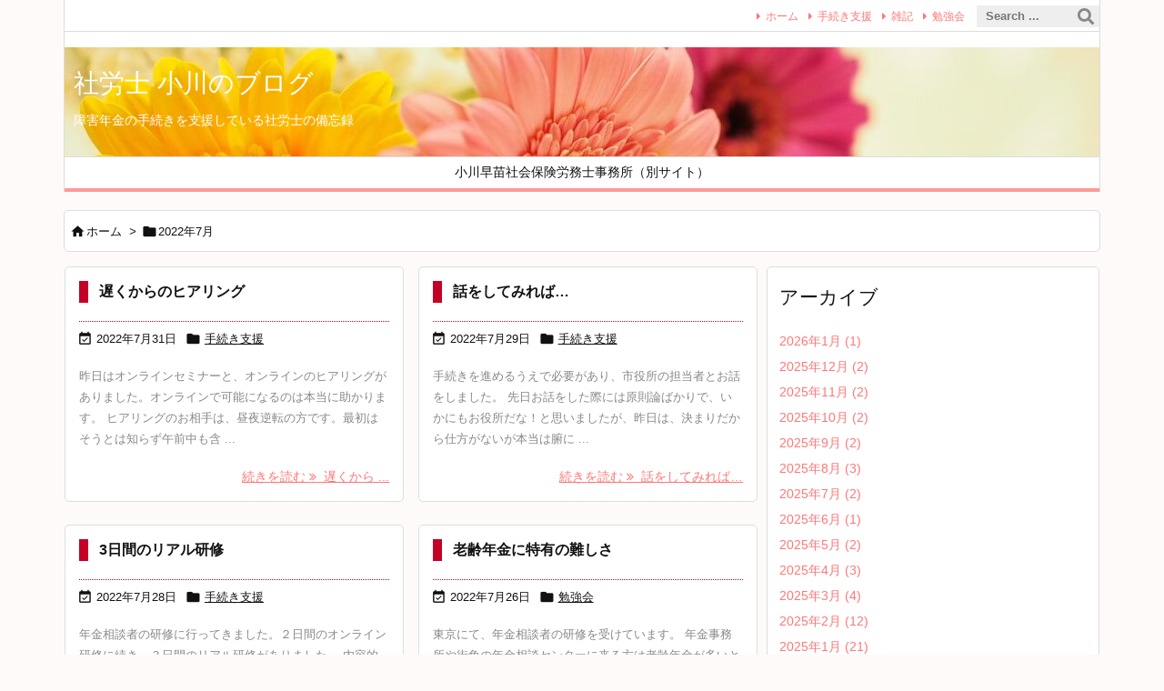

--- FILE ---
content_type: text/html; charset=UTF-8
request_url: https://blog.ogawas-sr.com/2022/07/
body_size: 21872
content:
<!DOCTYPE html><html lang="ja" itemscope itemtype="https://schema.org/WebPage"><head><meta charset="UTF-8" /><meta http-equiv="X-UA-Compatible" content="IE=edge" /><meta http-equiv="Content-Security-Policy" content="upgrade-insecure-requests" /><meta name="viewport" content="width=device-width, initial-scale=1, user-scalable=yes" /><meta name="robots" content="noindex,follow" /><link media="all" href="https://blog.ogawas-sr.com/wp-content/cache/autoptimize/css/autoptimize_dd41e8080c5e20a8831d65afff973058.css" rel="stylesheet"><title>社労士 小川のブログ | 2022年7月</title><meta name='robots' content='max-image-preview:large' /><link rel='dns-prefetch' href='//ajax.googleapis.com' /><link rel='preconnect' href='//fonts.googleapis.com' crossorigin /><link rel="preload" as="style" type="text/css" href="https://blog.ogawas-sr.com/wp-content/themes/luxeritas/style.async.min.css?v=1759661266" /><link rel="preload" as="font" type="font/woff2" href="https://blog.ogawas-sr.com/wp-content/themes/luxeritas/fonts/icomoon/fonts/icomoon.woff2" crossorigin /><link rel="canonical" href="https://blog.ogawas-sr.com/2022/07/" /><link rel="next" href="https://blog.ogawas-sr.com/2022/07/page/2/" /><link rel="pingback" href="https://blog.ogawas-sr.com/xmlrpc.php" /><link rel="manifest" href="https://blog.ogawas-sr.com/luxe-manifest.json" /><link rel="alternate" type="application/rss+xml" title="社労士 小川のブログ RSS Feed" href="https://blog.ogawas-sr.com/feed/" /><link rel="alternate" type="application/atom+xml" title="社労士 小川のブログ Atom Feed" href="https://blog.ogawas-sr.com/feed/atom/" /><meta name="description" content="社労士 小川のブログ | 障害年金の手続きを支援している社労士の備忘録 | NO:1288" /><meta name="keywords" content="2022年7月" /><meta name="theme-color" content="#ff9999"><meta name="format-detection" content="telephone=no,email=no,address=no"><meta name="referrer" content="no-referrer-when-downgrade" /><style id='luxech-inline-css'>/*! Luxeritas WordPress Theme 3.25.0 - (C) 2015 Thought is free. */*,*:before,*:after{box-sizing:border-box}@-ms-viewport{width:device-width}a:not([href]):not([tabindex]),a:not([href]):not([tabindex]):hover,a:not([href]):not([tabindex]):focus{color:inherit;text-decoration:none}a:not([href]):not([tabindex]):focus{outline:0}h1{font-size:2em;margin:.67em 0}small{font-size:80%}img{border-style:none;vertical-align:middle}hr{box-sizing:content-box;height:0;overflow:visible;margin-top:1rem;margin-bottom:1rem;border:0}pre{margin-top:0;margin-bottom:1rem;overflow:auto;-ms-overflow-style:scrollbar}code,pre{font-family:monospace,monospace;font-size:1em}ul ul,ol ul,ul ol,ol ol{margin-bottom:0}p{margin-top:0;margin-bottom:1rem}button{border-radius:0}input,button,select,optgroup,textarea{margin:0;font-family:inherit;font-size:inherit;line-height:inherit}button,input{overflow:visible}button,select{text-transform:none}button,[type=button],[type=reset],[type=submit]{-webkit-appearance:button}button:not(:disabled),[type=button]:not(:disabled),[type=reset]:not(:disabled),[type=submit]:not(:disabled){cursor:pointer}::-moz-focus-inner{padding:0;border-style:none}::-webkit-inner-spin-button{height:auto}::-webkit-search-decoration{-webkit-appearance:none}label{display:inline-block;margin-bottom:.5rem}h1,h2,h3,h4,h5,h6{margin-top:0;margin-bottom:.5rem;font-family:inherit;font-weight:500;line-height:1.2;color:inherit}.container{width:100%;margin-right:auto;margin-left:auto}@media (min-width:768px){.container{max-width:720px}}@media (min-width:992px){.container{max-width:960px}}@media (min-width:1200px){.container{max-width:1140px}}.row{display:flex;flex-wrap:wrap}div[class^=col-]{flex:0 0 auto;position:relative;width:100%;min-height:1px;padding-right:15px;padding-left:15px}.col-12{max-width:100%}.col-6{max-width:50%}.col-4{max-width:33.333333%}.clearfix:after{display:block;clear:both;content:""}.pagination{display:flex;padding-left:0;list-style:none;border-radius:.25rem}table{border-collapse:collapse}caption{padding-top:.75rem;padding-bottom:.75rem;color:#6c757d;text-align:left;caption-side:bottom}th{text-align:left}body .material-icons,body .material-icons-outlined{font-size:inherit;font-feature-settings:'liga';-moz-osx-font-smoothing:grayscale;text-rendering:optimizeLegibility;transform:scale(1.3,1.3);transform-origin:top;margin-top:-.16em}.material-icons.flip-h{transform:scale(-1.3,1.3)}.material-icons.rotate{transform:rotate(180deg) translate(0,-1.3em) scale(1.3,1.3)}.material-icons.pull-left{float:left;margin-right:.3em}.material-icons.pull-right{float:right;margin-left:.3em}@font-face{font-family:'icomoon';src:url('/wp-content/themes/luxeritas/fonts/icomoon/fonts/icomoon.eot');src:url('/wp-content/themes/luxeritas/fonts/icomoon/fonts/icomoon.eot') format('embedded-opentype'),url('/wp-content/themes/luxeritas/fonts/icomoon/fonts/icomoon.woff2') format('woff2'),url('/wp-content/themes/luxeritas/fonts/icomoon/fonts/icomoon.woff') format('woff'),url('/wp-content/themes/luxeritas/fonts/icomoon/fonts/icomoon.ttf') format('truetype'),url('/wp-content/themes/luxeritas/fonts/icomoon/fonts/icomoon.svg') format('svg');font-weight:400;font-style:normal;font-display:swap}[class^=ico-],[class*=" ico-"]{font-family:'icomoon';display:inline-block;font-style:normal;font-weight:400;font-variant:normal;text-transform:none;text-rendering:auto;line-height:1;-webkit-font-smoothing:antialiased;-moz-osx-font-smoothing:grayscale}.ico-speech-bubble:before{content:"\e903"}.ico-external-link-alt:before{content:"\f35d"}.ico-external-link-square-alt:before{content:"\f360"}.ico-line:before{content:"\e700"}.ico-feedly:before{content:"\e600"}.ico-plus-square:before{content:"\f0fe"}.ico-minus-square:before{content:"\f146"}.ico-caret-square-down:before{content:"\f150"}.ico-search:before{content:"\f002"}.ico-link:before{content:"\f0c1"}.ico-caret-right:before{content:"\f0da"}.ico-spinner:before{content:"\f110"}.ico-comment:before{content:"\e900"}.ico-comments:before{content:"\e901"}.ico-chevron-up:before{content:"\f077"}.ico-chevron-down:before{content:"\f078"}.ico-twitter:before{content:"\f099"}.ico-x-twitter:before{content:"\e902"}.ico-facebook:before{content:"\f09a"}.ico-linkedin:before{content:"\f0e1"}.ico-angle-double-right:before{content:"\f101"}.ico-chevron-circle-left:before{content:"\f137"}.ico-chevron-circle-right:before{content:"\f138"}.ico-youtube-play:before{content:"\f16a"}.ico-instagram:before{content:"\f16d"}.ico-pinterest-p:before{content:"\f231"}.ico-get-pocket:before{content:"\f265"}.ico-spin{animation:ico-spin 2s infinite linear}@keyframes ico-spin{0%{transform:rotate(0)}100%{transform:rotate(360deg)}}*{margin:0;padding:0}a:hover,.term img,a:hover,.term img:hover{transition:opacity .3s,transform .5s}a:hover img{opacity:.8}hr{border-top:1px dotted #999}img,video,object,canvas{max-width:100%;height:auto;box-sizing:content-box}.no-js img.lazy{display:none!important}pre,ul,ol{margin:1.6em 0}ul ul,ol ol,ul ol,ol ul{margin:0 .6em 0}pre{margin-bottom:30px}blockquote,.wp-block-quote{display:block;position:relative;overflow:hidden;overflow-wrap:anywhere;margin:1.6em 5px;padding:25px;font-size:1.4rem;background:#fdfdfd;border:0;border-radius:6px;box-shadow:0 5px 5px 0 rgba(18,63,82,.035),0 0 0 1px rgba(176,181,193,.2)}blockquote:after{content:"\275b\275b";display:block;position:absolute;font-family:Arial,sans-serif;font-size:200px;line-height:1em;left:-25px;top:-15px;opacity:.04}blockquote cite,.wp-block-quote cite{display:block;text-align:right;font-family:serif;font-size:.9em;font-style:oblique}.wp-block-quote:not(.is-large):not(.is-style-large){border:0}blockquote ol:first-child,blockquote p:first-child,blockquote ul:first-child{margin-top:5px}blockquote ol:last-child,blockquote p:last-child,blockquote ul:last-child{margin-bottom:5px}[type=submit],[type=text],[type=email],.reply a{display:inline;line-height:1;vertical-align:middle;padding:12px 12px 11px;max-width:100%}.reply a,[type=submit],.widget_categories select,.widget_archive select{color:#333;font-weight:400;background:#fff;border:1px solid #ddd}option,textarea,[type=text],[type=email],[type=search]{color:inherit;background:#fff;border:1px solid #ddd}[type=search]{-webkit-appearance:none;outline-offset:-2px;line-height:1;border-radius:0}textarea{overflow:auto;resize:vertical;padding:8px;max-width:100%}button{appearance:none;outline:0;border:0}.cboth{clear:both}.bold{font-weight:700}.wp-caption{margin-bottom:1.6em;max-width:100%}.wp-caption img[class*=wp-image-]{display:block;margin:0}.post .wp-caption-text,.post .wp-caption-dd{font-size:1.2rem;line-height:1.5;margin:0;padding:.5em 0}.sticky .posted-on{display:none}.bypostauthor>article .fn:after{content:"";position:relative}.screen-reader-text{clip:rect(1px,1px,1px,1px);height:1px;overflow:hidden;position:absolute !important;width:1px}strong{font-weight:700}em{font-style:italic}.alignleft{display:inline;float:left}.alignright{display:inline;float:right}.aligncenter{display:block;margin-right:auto;margin-left:auto}.post .alignfull{margin-left:-68px;margin-right:-68px}figure.alignwide>img,figure.alignfull>img{min-width:100%}blockquote.alignleft,.wp-caption.alignleft,.post img.alignleft{margin:.4em 1.6em 1.6em 0}blockquote.alignright,.wp-caption.alignright,.post img.alignright{margin:.4em 0 1.6em 1.6em}blockquote.aligncenter,.wp-caption.aligncenter,.post img.aligncenter{clear:both;margin-top:.4em;margin-bottom:1.6em}.wp-caption.alignleft,.wp-caption.alignright,.wp-caption.aligncenter{margin-bottom:1.2em}img[class*=wp-image-],img[class*=attachment-]{max-width:100%;height:auto}.gallery-item{display:inline-block;text-align:left;vertical-align:top;margin:0 0 1.5em;padding:0 1em 0 0;width:50%}.gallery-columns-1 .gallery-item{width:100%}.gallery-columns-2 .gallery-item{max-width:50%}@media screen and (min-width:30em){.gallery-item{max-width:25%}.gallery-columns-1 .gallery-item{max-width:100%}.gallery-columns-2 .gallery-item{max-width:50%}.gallery-columns-3 .gallery-item{max-width:33.33%}.gallery-columns-4 .gallery-item{max-width:25%}}.gallery-caption{display:block;font-size:1.2rem;line-height:1.5;padding:.5em 0}.wp-block-image{margin:1.6em 0}figure.wp-block-image{display:inline-block}.post ul.blocks-gallery-grid{padding:0}#head-in{padding-top:28px;background:#fff}.band{position:absolute;top:0;left:0;right:0}div[id*=head-band]{margin:auto;height:34px;line-height:34px;overflow:hidden;background:#fff;border-bottom:1px solid #ddd}.band-menu{position:relative;margin:auto}.band-menu ul{font-size:1px;margin:0 -5px 0 0;position:absolute;right:10px;list-style:none}.band-menu li{display:inline-block;vertical-align:middle;font-size:1.2rem;margin:0 3px;line-height:1}.band-menu li a{color:#111;text-decoration:none}.band-menu li a:hover{color:#09f}.band-menu .menu-item a:before{display:inline;margin:5px;line-height:1;font-family:"icomoon";content:"\f0da"}div[id*=head-band] .snsf{display:block;min-width:28px;height:20px;margin:-2px -6px 0 0;text-align:center}div[id*=head-band] .snsf a{display:block;height:100%;width:100%;text-decoration:none;letter-spacing:0;font-family:Verdana,Arial,Helvetica,Roboto;padding:4px;border-radius:2px}#sitename{display:inline-block;max-width:100%;margin:0 0 12px;font-size:2.8rem;line-height:1.4}#sitename a{color:inherit;text-decoration:none}.desc{line-height:1.4}.info{padding:20px 10px;overflow:hidden}.logo,.logo-up{position:relative;margin:15px auto -10px auto;text-align:center}.logo-up{margin:15px auto 0 auto}#header .head-cover{position:relative;margin:auto}#header #gnavi,#foot-in,.foot-nav{margin:auto}#nav{margin:0;padding:0;border-top:1px solid #ddd;border-bottom:1px solid #ddd;position:relative;z-index:20}#nav,#gnavi ul.gu,#gnavi li.gl>a,.mobile-nav{color:#111;background:#fff}#gnavi .mobile-nav{display:none}#gnavi .nav-menu{display:block}#gnavi ul.gu{margin:0}#gnavi li.gl{float:left;position:relative;list-style-type:none;text-indent:0;white-space:nowrap}#gnavi li.gl>a{display:block;text-decoration:none;text-align:center;height:100%}#gnavi li ul.gu{display:none}@media (min-width:992px){#gnavi ul.gu{display:flex;flex-wrap:wrap}#gnavi li.gl{flex:0 0 auto;min-width:1px;background:#09f}#gnavi .gc>ul>li.gl{background:0 0}#gnavi li.gl>a>.gim{display:block;height:100%}#gnavi .gc>ul>li>a>.gim{transition:.4s;border-bottom:0;padding:16px 18px}#gnavi li.gl>ul{display:none;margin:0;border:1px solid #ddd;border-bottom:0;background:0 0;position:absolute;top:100%;z-index:1}#gnavi li li.gl{width:100%;min-width:160px}#gnavi li li.gl a>.gim{border-bottom:1px solid #ddd;font-size:1.3rem;padding:10px 15px;width:100%;text-align:left}#gnavi li li.gl>ul{padding:0;border-top:1px solid #ddd;overflow:hidden;top:-1px;left:100%}#gnavi li.gl:hover>a,#gnavi li.gl:hover>a>.gim,div.mobile-nav:hover,ul.mobile-nav li:hover{color:#fff;background:#09f}#gnavi li[class*=current]>a{background:none repeat scroll 0 0 #000;color:#fff}#gnavi ul ul>li[class*=children]>a>.gim:after{font-family:"icomoon";content:"\f0da";position:absolute;right:6px;top:0;bottom:0;margin:auto;height:1.3rem}}@media (max-width:991px){.mobile-nav p{letter-spacing:0;font-size:1.1rem;line-height:1;margin:6px 0 0}.mobile-nav li{white-space:nowrap;text-align:center;padding:8px 10px;border:0;list-style:none;cursor:pointer}.mobile-nav li:hover{opacity:.6}.mobile-nav li i,.mobile-nav li svg{font-size:1.8rem;font-style:normal}#gnavi ul.gu{display:none;border:0;border-bottom:solid 1px #ddd}#gnavi li.gl{display:block;float:none;width:100%;padding-left:0;text-align:left;line-height:2.3;border-top:1px solid #ddd;list-style:disc inside}#gnavi li.gl:hover>a>.gim{background:0 0}}#primary{border:1px solid transparent}#section,.grid{margin:0 10px 20px 0}.grid{padding:45px 68px;background:#fff;border:1px solid #ddd}#breadcrumb{margin:20px 0 15px;padding:8px;line-height:2}#breadcrumb,#breadcrumb a{color:#111;text-decoration:none;word-break:normal}#breadcrumb a:hover{text-decoration:underline}#breadcrumb h1,#breadcrumb li{display:inline;list-style-type:none;font-size:1.3rem}#breadcrumb i,#breadcrumb svg{margin-right:3px}#breadcrumb i.arrow{margin:0 8px}.term{margin-right:10px}.term img{float:left;max-width:40%;height:auto;margin-bottom:15px;background:inherit;border:1px solid #ddd;border-radius:4px;box-shadow:0 0 2px 1px rgba(255,255,255,1) inset}.term img:hover{border-color:#06c}#related .term img{padding:1px;width:100px;height:100px}.read-more-link,.read-more-link i,.read-more-link svg{text-decoration:underline}#list a{word-break:normal}#list .toc{margin:0 0 25px}#list .excerpt{margin:0 0 12px;line-height:1.8}.exsp{display:inline}#list .read-more{clear:both;line-height:1;margin:35px 0 30px;text-align:right}#list .read-more{margin:0}@media (max-width:575px){.read-more-link{color:inherit;background:#fafafa;border:1px solid #aaa}.read-more-link:hover{color:#dc143c;background:#f0f0f0;text-decoration:none}}.meta,.post .meta{margin:0;font-size:1.4rem;color:#111;margin-bottom:35px;vertical-align:middle;padding:16px 0}.meta a{display:inline-block;color:#111;text-decoration:underline}.meta i{margin-right:6px}.meta span{margin:0 12px 0 0}.meta span.break{margin:0 8px 0 4px}.meta span.first-item{margin:0;white-space:nowrap}.meta-box{margin:30px 10px}.toc .meta-u,.post .meta-u{background:0 0;border:0;margin:0 0 10px;padding:0}.post .meta-u{overflow:hidden;text-align:right}#paging{margin:auto;text-align:center}#paging ul{padding:0}#paging i{font-weight:700}#paging .not-allow i{font-weight:400;opacity:.3}.pagination{display:flex;justify-content:center;margin:0}.pagination li{flex:1 1 42px;max-width:42px;min-width:27px;float:left}.pagination>li>a,.pagination>li>span{display:inline-block;text-decoration:none;width:100%;padding:6px 0;color:inherit;background:#fff;border:1px solid #ddd;border-right:0}.pagination>li:last-child>a,.pagination>li:last-child>span,.pagination>.not-allow:first-child>span:hover{border-right:1px solid #ddd}.pagination>.active>span,.pagination .current,.pagination>li>a:hover{color:#fff;background:#dc143c}.pagination>.active>span:hover,.pagination>.not-allow>span:hover{cursor:text}.post #paging{margin:20px 0 40px}.post{font-size:1.6rem;line-height:1.9}.post p{margin:1.3em 0}.post a{text-decoration:underline}.post h2,.post h3,.post h4,.post h5,.post h6{line-height:1.4;margin-top:35px;margin-bottom:30px}.post h1:first-child{margin-top:0}.post h2{border-left:8px solid #999;font-size:2.4rem;margin-top:50px;padding:8px 20px}.post h3{font-size:2.2rem;padding:2px 15px;margin-top:50px;margin-left:5px;border-left:2px #999 solid}.post h4{font-size:1.8rem;padding:0 12px;border:0;border-left:solid 12px #999}.post h2:first-child,.post h3:first-child{margin-top:30px}.post table{margin-bottom:30px}.post td,.post th{padding:8px 10px;border:1px solid #ddd}.post th{text-align:center;background:#f5f5f5}.post ul,.post ol{padding:0 0 0 30px}.post .vcard{text-align:right}.post .vcard i,.post .vcard svg{margin-right:8px}.entry-title,#front-page-title{font-size:2.8rem;line-height:1.5;background:0 0;border:none;margin:0 0 10px;padding:0}.entry-title a{color:inherit;text-decoration:none}.entry-title a:hover{color:#dc143c}#sns-tops{margin:-25px 0 45px}#sns-bottoms{margin:16px 0 0}#bottom-area #sns-bottoms{margin-bottom:0}.sns-msg h2{display:inline-block;margin:0 0 0 5px;padding:0 8px;line-height:1;font-size:1.6rem;background:0 0;border:none;border-bottom:5px solid #ccc}#pnavi{clear:both;padding:0;border:1px solid #ddd;background:#fff;height:auto;overflow:hidden}#pnavi .next,#pnavi .prev{position:relative}#pnavi .next{text-align:right;border-bottom:1px solid #ddd}#pnavi i,#pnavi svg{font-size:2.2rem}#pnavi .next-arrow,#pnavi .prev-arrow{font-size:1.6rem;position:absolute;top:10px}#pnavi .next-arrow *,#pnavi .prev-arrow *{vertical-align:middle}#pnavi .next-arrow{left:20px}#pnavi .prev-arrow{right:20px}#pnavi .ntitle,#pnavi .ptitle{margin-top:32px}#pnavi img{height:100px;width:100px;border:1px solid #ddd;border-radius:8px}#pnavi a{display:block;padding:15px 30px;overflow:hidden;text-decoration:none;color:#666;min-height:132px}#pnavi a:hover{color:#dc143c}#pnavi a>img,#pnavi a:hover>img{transition:opacity .4s,transform .4s}#pnavi a:hover>img{border-color:#337ab7}#pnavi .block-span{display:block;margin-top:35px}#pnavi .next img,#pnavi .no-img-next i,#pnavi .no-img-next svg{float:right;margin:0 0 0 10px}#pnavi .prev img,#pnavi .no-img-prev i,#pnavi .no-img-prev svg{float:left;margin:0 10px 0 0}#pnavi i.navi-home,#pnavi svg.navi-home,#pnavi .no-img-next i,#pnavi .no-img-next svg,#pnavi .no-img-prev i,#pnavi .no-img-prev svg{font-size:7.6rem;padding:5px 0}@media (min-width:1200px),(min-width:540px) and (max-width:991px){#pnavi .next,#pnavi .prev,#pnavi .next a,#pnavi .prev a{padding-bottom:32767px;margin-bottom:-32752px}#pnavi .next,#pnavi .prev{margin-bottom:-32767px;width:50%}#pnavi .next{float:right;border-left:1px solid #ddd}}.related,.discussion,.tb{font-size:2.4rem;line-height:2;margin:0 0 15px}.related i,.related svg,.discussion i,.discussion svg,.tb i,.tb svg{margin-right:10px}#related{padding:0}#related .term img{float:left;margin:8px 10px 8px 0}#related h3{font-size:1.6rem;font-weight:700;padding:0;margin:10px 0 10px 10px;border:none}#related h3 a{color:inherit;text-decoration:none;line-height:1.6}#related h3 a:hover{color:#09f}#related .toc{padding:10px 0;border-top:1px dotted #ccc}#related .toc:first-child{border-top:none}#related .excerpt p{display:inline;opacity:.7;font-size:1.3rem}#comments h3{font-size:1.6rem;border:none;padding:10px 0;margin-bottom:10px}#comments h3 i,#comments h3 svg{font-size:2.2rem;margin-right:10px}.comments-list,.comments-list li{border-bottom:1px solid #ddd}.comments-list li{margin-bottom:20px}.comments-list .comment-body{padding-bottom:20px}.comments-list li:last-child{margin-bottom:0;padding-bottom:0;border:none}#comments p{font-size:1.4rem;margin:20px 0}#comments label{display:block}.comment-author.vcard .avatar{display:block;float:left;margin:0 10px 20px 0}.comment-meta{margin-bottom:40px}.comment-meta:after{content:" ";clear:both}.fn{line-height:1.6;font-size:1.5rem}.says{margin-left:10px}.commentmetadata{font-size:1.4rem;height:15px;padding:10px 10px 10px 0}.reply a{display:block;text-decoration:none;text-align:center;width:65px;margin:0 0 0 auto}.comments-list{padding-left:0;list-style-type:none}.comments-list li.depth-1>ul.children{padding-left:30px}.comments-list li{list-style-type:none}#comments .no-comments{margin:0 0 20px;padding:10px 20px 30px;border-bottom:1px solid #ddd}#c-paging{text-align:center;padding:0 0 20px;border-bottom:1px solid #ccc}#commentform p{margin:0 0 20px}#respond{font-size:1.6rem}#commentform .tags{padding:10px;font-size:1.3rem}#commentform-author{display:flex;flex-wrap:wrap}.comment-form-author{flex:0 1 35%;padding-right:10px}.comment-form-email{flex:1 0 64%}#commentform,#comments textarea,[type^=text],[class^=comment-form-]{margin:0;width:100%}#comments .comment-form-cookies-consent{display:table}#comments .comment-form-cookies-consent *{display:table-cell;margin:0 5px 0 0;width:auto;vertical-align:middle}#comments .form-submit{margin:0}#comments .comments-list .form-submit{margin-bottom:40px}#comments [type=submit]{color:#fff;background:#666;padding:18px 18px 17px;cursor:pointer}#comments [type=submit]:hover{background:#dc143c}#trackback input{width:100%;margin:0 0 10px}#list-title{margin:0 0 40px;font-size:2.8rem;font-weight:400}#section .grid #list-title{margin:0}div[id*=side-],#col3{padding:20px 0;border:1px solid #ddd;background:#fff}#side .widget,#col3 .widget{overflow-wrap:anywhere;margin:0 6px;padding:20px 7px;border:1px solid transparent}#side ul,#col3 ul{margin-bottom:0}#side ul li,#col3 ul li{list-style-type:none;line-height:2;margin:0;padding:0}#side ul li li,#col3 ul li li{margin-left:16px}#side h3,#col3 h3,#side h4,#col3 h4{font-size:1.8rem;font-weight:700;color:#111;margin:4px 0 20px;padding:4px 0}.search-field{border:1px solid #bbb}#wp-calendar,.wp-calendar-nav{background:#fff}#wp-calendar caption{color:inherit;background:#fff}#wp-calendar #today{background:#ffec67}#wp-calendar .pad{background:#fff9f9}#footer{clear:both;background:#fff;border-top:1px solid #ddd;z-index:10}.row{margin:0}#foot-in{padding:25px 0}#foot-in a,#footer-menu,.foot-nav a{color:#111}#foot-in h4{font-size:1.8rem;font-weight:700;margin:15px 0;padding:4px 10px;border-left:8px solid #999}#foot-in ul li{list-style-type:none;line-height:1.8;margin:0 10px;padding:0}#foot-in ul li li{margin-left:15px}.foot-nav ul{margin:0 auto;padding:20px 15px}.foot-nav li{display:inline-block;margin:0}.foot-nav li:before{content:"\07c";margin:0 10px}.foot-nav li:first-child:before{content:"";margin:0}#copyright{font-size:1.2rem;padding:20px 0;color:#111;background:#fff;clear:both}#footer .copy{font-size:1.2rem;line-height:1;margin:20px 0 0;text-align:center}#footer .copy a{color:inherit}#footer #thk{margin:20px 0;white-space:nowrap;font-size:1.1rem;word-spacing:-1px}#page-top{position:fixed;bottom:14px;right:14px;font-weight:700;background:#656463;text-decoration:none;color:#fff;padding:16px 20px;text-align:center;cursor:pointer;transition:.8s;opacity:0;visibility:hidden;z-index:99}#page-top:hover{opacity:1!important}iframe{box-sizing:content-box;border:0}.i-video{display:block;position:relative;overflow:hidden}.i-video{padding-top:25px;padding-bottom:56.25%}.i-video iframe,.i-video object,.i-video embed{position:absolute;top:0;left:0;height:100%;width:100%}.i-embed iframe{width:100%}.head-under{margin-top:20px}.head-under,.post-title-upper,.post-title-under{margin-bottom:20px}.posts-under-1{padding:20px 0}.posts-under-2{padding-bottom:40px}.recentcomments a{display:inline;padding:0;margin:0}#main{flex:0 1 772px;max-width:772px;min-width:1px;float:left}#side{flex:0 0 366px;width:366px;min-width:1px;float:right}@media (min-width:992px){#primary,#field{display:flex}#breadcrumb,.head-cover{display:block !important}#sitename img{margin:0}}@media screen and (min-width:768px){.logo,#head-band-in,div[id*=head-band] .band-menu,#header .head-cover,#header #gnavi,#foot-in{max-width:720px}}@media screen and (min-width:992px){.logo,#head-band-in,div[id*=head-band] .band-menu,#header .head-cover,#header #gnavi,#foot-in{max-width:960px}}@media screen and (min-width:992px) and (max-width:1199px){#main{flex:0 1 592px;max-width:592px;min-width:1px}}@media screen and (min-width:1200px){.logo,#head-band-in,div[id*=head-band] .band-menu,#header .head-cover,#header #gnavi,#foot-in{max-width:1140px}#list .term img{width:auto;height:auto;margin-right:20px}}@media screen and (max-width:1199px){#list .term img{max-width:40%;height:auto;margin-right:20px}}@media print,(max-width:991px){#primary,#main,#side{display:block;width:100%;float:none;clear:both}div[id*=head-band]{padding:0 5px}#header #gnavi{padding-left:0;padding-right:0}#main{margin-bottom:30px}#section{margin-right:0}.grid,#side .widget,#col3 .widget{padding-left:20px;padding-right:20px}.grid{margin:0 0 20px}.post .alignfull{margin-left:-20px;margin-right:-20px}#side .widget,#col3 .widget{margin-left:0;margin-right:0}#related .toc{margin-right:15px}.comments-list li.depth-1>ul.children{padding-left:0}#foot-in{padding:0}#foot-in .col-xs-4,#foot-in .col-xs-6,#foot-in .col-xs-12{display:none}div[id*=side-]{margin-bottom:20px}#side-scroll{max-width:32767px}}@media (max-width:575px){.grid,#side .widget,#col3 .widget{padding-left:7px;padding-right:7px}.meta,.post .meta{font-size:1.2rem}#list .term img{max-width:30%;height:auto;margin:0 15px 25px 0}#list .excerpt{padding-left:0;margin:0 0 40px}.excerpt p:not(.meta){display:inline}.excerpt br{display:none}.read-more-link{display:block;clear:both;padding:12px;font-size:1.2rem;text-align:center;white-space:nowrap;overflow:hidden}.read-more-link,.read-more-link i{text-decoration:none}#list .term img{margin-bottom:30px}#list .read-more-link{margin:20px 0 0}#sitename{font-size:2.2rem}.entry-title,#front-page-title,.post h2,.post h3,.related,.discussion,.tb{font-size:1.8rem}#paging a,#paging span{padding:13px 0}[class^=comment-form-]{flex:0 0 100%;padding:0}#page-top{font-size:2rem;padding:8px 14px}.ptop{display:none}}div[id^=tile-],div[id^=card-]{display:flex;flex-wrap:wrap;justify-content:space-between}div[id^=tile-] .toc,div[id^=card-] .toc{max-width:100%;width:100%}div[id^=tile-] .toc:not(#bottom-area):not(.posts-list-middle-widget):not(#bottom-area):not(.posts-list-under-widget),div[id^=card-] .toc:not(#bottom-area):not(.posts-list-middle-widget):not(#bottom-area):not(.posts-list-under-widget){position:relative;display:inline-block;vertical-align:top;min-width:1px}@media (min-width:1200px){#tile-4 .toc,#card-4 .toc{max-width:24.5%;width:24.5%}#tile-3 .toc,#card-3 .toc{max-width:32.5%;width:32.5%}#tile-2 .toc,#card-2 .toc{max-width:49%;width:49%}}@media (min-width:768px) and (max-width:1199px){#tile-4 .toc,#card-4 .toc{max-width:32.5%;width:32.5%}#tile-3 .toc,#card-3 .toc,#tile-2 .toc,#card-2 .toc{max-width:49%;width:49%}}@media (min-width:576px) and (max-width:767px){#tile-4 .toc,#card-4 .toc,#tile-3 .toc,#card-3 .toc,#tile-2 .toc,#card-2 .toc{max-width:49%;width:49%}}#list #bottom-area,#list .posts-list-under-widget{max-width:100%;width:100%}div[id^=tile-] .toc:not(#bottom-area):not(.posts-list-middle-widget):not(#bottom-area):not(.posts-list-under-widget){padding:15px}div[id^=card-] .toc:not(#bottom-area):not(.posts-list-middle-widget):not(#bottom-area):not(.posts-list-under-widget){padding:0 15px}div[id^=tile-] .meta,div[id^=card-] .meta{font-size:1.3rem;margin-bottom:10px}div[id^=tile-] .meta{margin-bottom:10px}div[id^=card-] .meta:not(.meta-u){margin-bottom:15px;padding:15px 10px 10px;border:0;border-bottom:1px solid #ddd}div[id^=card-] .meta-u{padding-bottom:10px}div[id^=tile-] .term,div[id^=card-] .term{margin:0}div[id^=card-] .term{max-width:40%;padding:0 20px 0 0;overflow:hidden;float:left}#list div[id^=tile-] .term img,#list div[id^=card-] .term img{max-width:100%;width:auto;height:auto}#list div[id^=tile-] .term img{box-sizing:border-box;float:none}#list div[id^=card-] .term img{border:0}#list div[id^=tile-] .excerpt,#list div[id^=card-] .excerpt{padding-bottom:30px;font-size:1.3rem}#list div[id^=card-] .excerpt{padding-bottom:10px}#list div[id^=tile-] .read-more{position:absolute;bottom:20px;right:15px;left:15px}#list div[id^=card-] .read-more{margin-bottom:20px}div[id^=tile-] h2,div[id^=card-] h2{font-size:1.6rem;margin-bottom:20px}div[class*=sns-]{margin:0;padding:0}div[class*=sns-] li{margin:5px 0;list-style-type:none;cursor:pointer}div[class*=sns-] .clearfix{padding:0}div[class*=sns-] i{max-width:16px}.snsb{display:flex;flex-wrap:wrap;padding:0;margin:0;letter-spacing:-.4em}.snsb li{margin-bottom:2px;letter-spacing:normal;white-space:nowrap;list-style-type:none;vertical-align:top}.sns-c .snsb li,.sns-w .snsb li{position:relative;max-width:94px;padding:1px;height:32px}.sns-c .snsb li [aria-label],.sns-w .snsb li [aria-label]{display:block;position:relative;margin:auto;padding:9px 3px 0;height:32px;width:82px;line-height:1;font-family:Verdana,Arial,Helvetica,Roboto;font-size:1.3rem;letter-spacing:-1px;text-decoration:none;border-radius:3px}.sns-c .snsb li [aria-label]{color:#fff;background:#000;box-shadow:1px 1px 3px 0 rgba(0,0,0,.3)}.sns-c .snsb li [aria-label]:hover{color:#fff;opacity:.6}.sns-w .snsb li [aria-label]:hover{background:#f8f8f8;opacity:.7}.sns-c .snsb li,.sns-w .snsb li{margin:3px 2px 0 0}.sns-n .snsb li:last-child{margin-right:0}.sns-c .ico-hatena,.sns-w .ico-hatena{font-weight:700;font-family:Verdana,Arial,Helvetica,Roboto}.sns-c .snsb [aria-label],.sns-w .snsb [aria-label]{text-align:center}.sns-c .snsb i,.sns-w .snsb i{margin-right:5px}div[class$=-w] ul[class*=sns] li a,div[class$=-w] ul[class*=sns] li.cp-button [aria-label]{color:#666;background:#fbfbfb;border:1px solid #ccc}.sns-c .snsb .twitter a{background:#010101}.sns-c .snsb .facebook a{background:#3b5998}.sns-c .snsb .linkedin a{background:#0479b4}.sns-c .snsb .pinit a{background:#bd081c}.sns-c .snsb .hatena a{background:#3875c4}.sns-c .snsb .pocket a{background:#ee4257}.sns-c .snsb .line a{background:#00c300}.sns-c .snsb .rss a{background:#f86300}.sns-c .snsb .feedly a{background:#2bb24c}.sns-c .snsb .cp-button [aria-label]{background:#56350d}.sns-w .snsb .twitter a{color:#010101}.sns-w .snsb .facebook a{color:#3b5998}.sns-w .snsb .linkedin a{color:#0479b4}.sns-w .snsb .pinit a{color:#bd081c}.sns-w .snsb .hatena a{color:#3875c4}.sns-w .snsb .pocket a{color:#ee4257}.sns-w .snsb .line a{color:#00c300}.sns-w .snsb .rss a{color:#f86300}.sns-w .snsb .feedly a{color:#2bb24c}.sns-w .snsb .cp-button [aria-label]{color:#56350d}.snscnt{display:block;position:absolute;right:0;top:-25px;width:82px;padding:3px 0;font-size:1.1rem;border:1px solid #bbb;border-radius:3px;background:#fdfdfd;color:#333}.sns-w .snscnt{right:-1px}.snscnt i{margin:0 !important}.snscnt:after,.snscnt:before{top:100%;left:50%;border:solid transparent;content:" ";height:0;width:0;position:absolute}.snscnt:after{border-color:rgba(255,255,255,0);border-top-color:#fff;border-width:2px;margin-left:-2px}.snscnt:before{border-color:rgba(153,153,153,0);border-top-color:#bbb;border-width:4px;margin-left:-4px}@media screen and (max-width:765px){.sns-c .snsb li a,.sns-w .snsb li a{min-width:30px}div[class*=sns-] .snsname{display:none}}@media screen and (min-width:992px){.snsb li.line-sm{display:none !important}}@media screen and (max-width:991px){.snsb li.line-pc{display:none !important}}div[class*=snsf-]{margin:2px 0 0;padding:0}div[class*=snsf-] .clearfix{padding:0}div[class*=snsf-] i,div[class*=snsf-] svg{max-width:16px}.snsname,.cpname{margin-left:5px}.snsfb{display:flex;flex-wrap:wrap;justify-content:space-between}.snsf-c li,.snsf-w li{flex:1 1 auto;list-style:none;vertical-align:middle;text-align:center;color:#fff;padding:1px 2px;margin-bottom:2px;white-space:nowrap;cursor:pointer}.snsf-c .snsfb li [aria-label],.snsf-w .snsfb li [aria-label]{padding:9px 0 10px}.snsf-c [aria-label],.snsf-w [aria-label],.snsf-c .snsfcnt,.snsf-w .snsfcnt{display:block;font-family:Verdana,Arial,Helvetica,Roboto;text-align:center;text-decoration:none;width:100%;border-radius:2px}.snsf-c .ico-hatena,.snsf-w .ico-hatena{font-weight:700;font-family:Verdana,Arial,Helvetica,Roboto}.snsf-c [aria-label],.snsf-c [aria-label]:hover,.snsf-w [aria-label],.snsf-w [aria-label]:hover{position:relative;line-height:1;padding:10px 0;color:#fff}.snsf-c .snsfb li [aria-label],.snsf-w .snsfb li [aria-label]{font-family:Verdana,Arial,Helvetica,Roboto;font-size:1.3rem;letter-spacing:-1px}.snsf-c .snsfb li [aria-label]{height:32px;box-shadow:0 1px 4px 0 rgba(0,0,0,.2)}.snsf-w .snsfb li [aria-label]{box-sizing:border-box;border:1px solid #ddd}.snsf-c .snsfb li [aria-label]:hover{opacity:.6}.snsf-w .snsfb li [aria-label]:hover{background:#f8f8f8;opacity:.7}.snsf-c .snsfb i,.snsf-w .snsfb i{margin-right:3px}.snsfcnt{display:block;position:absolute;right:0;top:-18px;padding:3px 0;font-size:1.1rem;background:#fffefd}.snsf-c .snsfcnt{color:#333;border:2px solid #ddd}.snsf-w .snsfcnt{box-sizing:content-box;top:-18px;left:-1px;border:1px solid #ddd;border-radius:2px 2px 0 0;color:#333}.snsfcnt i{margin:0 !important}div[class$=-w] ul[class*=sns] li a,div[class$=-w] ul[class*=sns] li.cp-button [aria-label]{background:#fbfbfb}.snsf-c .twitter a{background:#010101}.snsf-c .facebook a{background:#3b5998}.snsf-c .linkedin a{background:#0479b4}.snsf-c .pinit a{background:#bd081c}.snsf-c .hatena a{background:#3875c4}.snsf-c .pocket a{background:#ee4257}.snsf-c .line a{background:#00c300}.snsf-c .rss a{background:#f86300}.snsf-c .feedly a{background:#2bb24c}.snsf-c .cp-button [aria-label]{background:#56350d}.snsf-c .twitter .snsfcnt{border-color:#010101}.snsf-c .facebook .snsfcnt{border-color:#3b5998}.snsf-c .linkedin .snsfcnt{border-color:#0479b4}.snsf-c .pinit .snsfcnt{border-color:#bd081c}.snsf-c .hatena .snsfcnt{border-color:#3875c4}.snsf-c .pocket .snsfcnt{border-color:#ee4257}.snsf-c .line .snsfcnt{border-color:#00c300}.snsf-c .rss .snsfcnt{border-color:#f86300}.snsf-c .feedly .snsfcnt{border-color:#2bb24c}.snsf-c .cp-button .snsfcnt{border-color:#56350d}.snsf-w .snsfb .twitter a{color:#010101}.snsf-w .snsfb .facebook a{color:#3b5998}.snsf-w .snsfb .linkedin a{color:#0479b4}.snsf-w .snsfb .pinit a{color:#bd081c}.snsf-w .snsfb .hatena a{color:#3875c4}.snsf-w .snsfb .pocket a{color:#ee4257}.snsf-w .snsfb .line a{color:#00c300}.snsf-w .snsfb .rss a{color:#f86300}.snsf-w .snsfb .feedly a{color:#2bb24c}.snsf-w .snsfb .cp-button [aria-label]{color:#56350d}@media screen and (max-width:765px){div[class*=snsf-] .snsname{display:none}}@media screen and (min-width:992px){.snsfb li.line-sm{display:none !important}}@media screen and (max-width:991px){.snsfb li.line-pc{display:none !important}}div[class*=snsi-]{margin:5px 0 0;padding:0}div[class*=snsi-] .clearfix{padding:0}div[class*=snsi-] i{max-width:16px;font-size:12px}.snsib{display:flex;flex-wrap:wrap;justify-content:space-between}.snsi-c li,.snsi-w li{flex:1;list-style:none;vertical-align:middle;color:#fff;padding:1px 2px;margin-bottom:2px;white-space:nowrap;cursor:pointer}.snsi-c .snsib li [aria-label],.snsi-w .snsib li [aria-label]{padding:5px 0}.snsi-c [aria-label],.snsi-w [aria-label],.snsi-c .snsicnt,.snsi-w .snsicnt{display:inline-block;white-space:nowrap;font-family:Verdana,Arial,Helvetica,Roboto;text-align:center;text-decoration:none;padding:0;width:100%;height:100%}.snsi-c .ico-hatena,.snsi-w .ico-hatena{font-weight:700;font-family:Verdana,Arial,Helvetica,Roboto}.snsi-c [aria-label],.snsi-c [aria-label]:hover,.snsi-w [aria-label],.snsi-w [aria-label]:hover{position:relative;line-height:1;color:#fff;border-radius:3px}.snsi-c .snsib li [aria-label]{height:32px;box-shadow:1px 1px 3px 0 rgba(0,0,0,.2)}.snsi-w .snsib li [aria-label]{border:1px solid #ddd;background:#fbfbfb}.snsi-c .snsib li [aria-label]:hover{opacity:.6}.snsi-w .snsib li [aria-label]:hover{background:#f8f8f8;opacity:.7}.snsi-c .snsib i,.snsi-w .snsib i{margin-right:5px}.snsicnt{width:26%!important;height:16px;margin:0 auto;padding:2px 0 2px 0!important;font-size:1.2rem;color:#ddd}.snsi-w .snsicnt{color:#aaa}div[class*=snsi-] i:not(.ico-spinner){display:inline-block;padding:3px 3px 3px 5px;font-size:1.6rem}.snsi-c .twitter a{background:#010101}.snsi-c .facebook a{background:#3b5998}.snsi-c .linkedin a{background:#0479b4}.snsi-c .pinit a{background:#bd081c}.snsi-c .hatena a{background:#3875c4}.snsi-c .pocket a{background:#ee4257}.snsi-c .line a{background:#00c300}.snsi-c .rss a{background:#f86300}.snsi-c .feedly a{background:#2bb24c}.snsi-c .cp-button [aria-label]{background:#56350d}.snsi-w .snsib .twitter a{color:#010101}.snsi-w .snsib .facebook a{color:#3b5998}.snsi-w .snsib .linkedin a{color:#0479b4}.snsi-w .snsib .pinit a{color:#bd081c}.snsi-w .snsib .hatena a{color:#3875c4}.snsi-w .snsib .pocket a{color:#ee4257}.snsi-w .snsib .line a{color:#00c300}.snsi-w .snsib .rss a{color:#f86300}.snsi-w .snsib .feedly a{color:#2bb24c}.snsi-w .snsib .cp-button [aria-label]{color:#56350d}@media screen and (min-width:992px){.snsib li.line-sm{display:none !important}}@media screen and (max-width:991px){.snsib li.line-pc{display:none !important}}div[class*=sns-]{margin:0;padding:0}div[class*=sns-] li{margin:5px 0;list-style-type:none}div[class*=sns-] .clearfix{padding:0}.snsb{padding:0;margin:0;line-height:1;letter-spacing:-.4em}.snsb li{display:inline-block;list-style-type:none;letter-spacing:normal;vertical-align:top;padding-right:4px}.sns-right{float:right}.sns-n .snsb li:last-child{margin-right:0}#search{padding-bottom:0;position:relative;width:100%}#search label{width:100%;margin:0}.search-field{width:100%;height:32px;margin:0;padding:4px 6px}[type=submit].search-submit{position:absolute;top:2px;right:2px;height:28px;padding:8px;font-size:1.2rem;background:0 0;cursor:pointer}.search-field:placeholder-shown{font-family:"icomoon";color:#767676;font-size:1.4rem}#search input:focus::placeholder{color:transparent}.widget_categories a,.widget_archive a,.widget_nav_menu a{display:block;padding:3px 0}@media print,(max-width:991px){.widget_categories a,.widget_archive a,.widget_nav_menu a{padding:7px 0}}.widget_categories,.widget_archive{margin-bottom:5px}.widget_categories select,.widget_archive select{padding:15px 13px;width:100%;height:32px;margin:0;padding:4px 6px;border:1px solid #bbb}.calendar_wrap{margin-bottom:10px}#wp-calendar,.wp-calendar-nav{display:table;table-layout:fixed;line-height:2;width:100%;margin:0 auto;padding:0;border-collapse:collapse;border-spacing:0;font-size:1.2rem}#side #wp-calendar,#col3 #wp-calendar{margin:0 auto}#wp-calendar caption{padding:2px;width:auto;text-align:center;font-weight:700;border:thin solid #ccc;border-radius:3px 3px 0 0;caption-side:top}#wp-calendar #today{font-weight:700}#wp-calendar th,#wp-calendar td,.wp-calendar-nav span{line-height:2;vertical-align:middle;text-align:center}#wp-calendar td,.wp-calendar-nav span{display:table-cell;border:thin solid #ccc}.wp-calendar-nav span{border-top:0}.wp-calendar-nav span.pad{width:0}#wp-calendar th{font-style:normal;font-weight:700;color:#fff;border-left:thin solid #ccc;border-right:thin solid #ccc;background:#333}#wp-calendar a{font-size:1.2rem;color:#3969ff;text-decoration:underline}#wp-calendar a:hover{color:#c3251d}@media print,(max-width:991px){#wp-calendar,#wp-calendar a{font-size:1.7rem}}.tagcloud{display:flex;flex-wrap:wrap;letter-spacing:-.4em}.tagcloud a{display:inline-block;flex:1 0 auto;min-width:1px;letter-spacing:normal;text-decoration:none;font-size:14px;font-size:1.4rem!important;border:1px solid #ddd;margin:2px;padding:5px 10px}#thk-new{font-size:1.2rem;margin:-10px 0 0}#thk-new .term img,#thk-new .term amp-img{margin:0 10px 0 0;padding:1px;max-width:100px;max-height:100px}#thk-new .excerpt p{display:block;margin:0;padding:0;line-height:1.4}#thk-new p.new-meta{margin:0 0 6px}#thk-new p.new-title{font-size:1.3rem;font-weight:700;line-height:1.4;padding:0;margin:0 0 12px;text-decoration:none}#thk-new .toc{padding:15px 0;border-bottom:1px dotted #ccc}#thk-new .toc:last-child{margin-bottom:0;padding-bottom:0;border-style:none}div#thk-rcomments{margin-top:-5px;margin-left:5px}#thk-rcomments .recentcomments,#thk-rcomments .recentcomments a{background:0 0;font-size:1.2rem}#thk-rcomments .recentcomments{margin:0;border-bottom:1px dotted #ddd}#thk-rcomments .recentcomments a{text-decoration:underline}#thk-rcomments .recentcomments:last-child{border-bottom:none}#thk-rcomments .comment_post{margin-left:10px}#thk-rcomments .widget_comment_author,#thk-rcomments .widget_comment_author a{margin:15px 0;min-height:40px;color:#767574;font-size:1.2rem;font-weight:700;line-height:1.5;overflow:hidden}#thk-rcomments .widget_comment_author img,#thk-rcomments .widget_comment_author amp-img{float:left;vertical-align:middle;margin:0 5px 0 0}#thk-rcomments .widget_comment_author span{display:block;margin:auto 0;overflow:hidden}#thk-rcomments [class*=ico-comment]{margin-right:6px;color:red}#thk-rcomments .ico-angle-double-right{margin-right:6px}#thk-rcomments .comment_excerpt{margin:14px 0 14px 10px;font-size:1.2rem;line-height:1.8}#thk-rcomments .comment_post{display:block;margin:0 0 14px 12px}.ps-widget{margin:0;padding:0;width:100%;overflow:hidden}p.ps-label{text-align:left;margin:0 auto 5px auto;font-size:1.4rem}.ps-widget{display:inline-block}.rectangle-1-row{margin-bottom:10px}.rectangle-1-col{margin-right:10px}.ps-250-250{max-width:250px;max-height:250px}.ps-300-250{max-width:300px;max-height:250px}.ps-336-280{max-width:336px;max-height:280px}.ps-120-600{max-width:120px;max-height:600px}.ps-160-600{max-width:160px;max-height:600px}.ps-300-600{max-width:300px;max-height:600px}.ps-468-60{max-width:468px;max-height:60px}.ps-728-90{max-width:728px;max-height:90px}.ps-970-90{max-width:970px;max-height:90px}.ps-970-250{max-width:970px;max-height:250px}.ps-320-100{max-width:320px;max-height:100px}.ps-col{max-width:690px}@media (min-width:541px) and (max-width:1200px){.rectangle-1-col,.rectangle-2-col{margin:0 0 10px}rectangle-2-col{margin-bottom:20px}.ps-col{max-width:336px}}@media (max-width:991px){.ps-120-600,.ps-160-600,.ps-300-600{max-width:300px;max-height:600px}.ps-728-90,.ps-970-90,.ps-970-250{max-width:728px;max-height:90px}}@media (max-width:767px){.ps-728-90,.ps-970-90,.ps-970-250{max-width:468px;max-height:60px}}@media (max-width:540px){.rectangle-2-col,.rectangle-2-row{display:none}div.ps-widget{max-width:336px;max-height:none}.ps-col{max-width:336px}p.ps-728-90,p.ps-970-90,p.ps-970-250,div.ps-728-90,div.ps-970-90,div.ps-970-250{max-width:320px;max-height:100px}}div.ps-wrap{max-height:none}p.al-c,div.al-c{text-align:center;margin-left:auto;margin-right:auto}#thk-follow{display:table;width:100%;table-layout:fixed;border-collapse:separate;border-spacing:4px 0}#thk-follow ul{display:table-row}#thk-follow ul li{display:table-cell;box-shadow:1px 1px 3px 0 rgba(0,0,0,.3)}#thk-follow .snsf{display:block;border-radius:4px;padding:1px;height:100%;width:100%}#thk-follow li a{display:block;overflow:hidden;white-space:nowrap;border:3px solid #fff;border-radius:2px;line-height:1.2;letter-spacing:0;padding:5px 0;color:#fff;font-size:18px;font-family:Verdana,Arial,Helvetica,Roboto;text-align:center;text-decoration:none}#thk-follow .fname{display:block;font-size:10px}#thk-follow a:hover{opacity:.7}#thk-follow .twitter{background:#010101}#thk-follow .facebook{background:#3b5998}#thk-follow .instagram{background:linear-gradient(200deg,#6559ca,#bc318f 35%,#e33f5f 50%,#f77638 70%,#fec66d 100%)}#thk-follow .pinit{background:#bd081c}#thk-follow .hatena{background:#3875c4}#thk-follow .google{background:#dd4b39}#thk-follow .youtube{background:#ae3a34}#thk-follow .line{background:#00c300}#thk-follow .rss{background:#f86300}#thk-follow .feedly{background:#2bb24c}#thk-rss-feedly{display:table;width:100%;table-layout:fixed;border-collapse:separate;border-spacing:6px 0}#thk-rss-feedly ul{display:table-row}#thk-rss-feedly li{display:table-cell}#thk-rss-feedly li a{display:block;overflow:hidden;white-space:nowrap;width:100%;font-size:1.6rem;line-height:22px;padding:7px 0;color:#fff;border-radius:3px;text-align:center;text-decoration:none;box-shadow:1px 1px 3px 0 rgba(0,0,0,.3)}#thk-rss-feedly a:hover{color:#fff;opacity:.7}#thk-rss-feedly a.icon-rss-button{background:#f86300}#thk-rss-feedly a.icon-feedly-button{background:#2bb24c}#thk-rss-feedly a span{font-family:Garamond,Palatino,Caslon,'Century Oldstyle',Bodoni,'Computer Modern',Didot,Baskerville,'Times New Roman',Century,Egyptienne,Clarendon,Rockwell,serif;font-weight:700}#thk-rss-feedly i{margin:0 10px 0 0;color:#fff}#side .widget-qr img,#col3 .widget-qr img,#side .widget-qr amp-img,#col3 .widget-qr amp-img{display:block;margin:auto}#head-search{float:right;margin:0;padding:0;height:100%;font-size:1px;white-space:nowrap}#head-search form{position:relative;display:inline-block;margin:0;line-height:1;vertical-align:middle;background-color:rgba(200,200,200,.3)}#head-search form:hover{transition:all ease-in-out .4s}#head-search input[type=text]:focus{color:#000;background-color:rgba(255,255,255,1)}#head-search input[type=text],#head-search button[type=submit]{color:#888;background:0 0;border:none;height:24px}#head-search input[type=text]{margin:0 -5px 0 0;padding:0 10px;transition:all ease-in-out .4s;font-size:1.3rem;font-weight:700;width:140px}#head-search button[type=submit]{cursor:pointer;font-size:1.8rem;position:absolute;top:0;right:0;padding:0;margin:0 0 0 -30px;width:30px}#head-search button[type=submit]:before{font-family:"icomoon";content:"\f002"}.head-search-field:placeholder{color:#888;opacity:1}.band-menu ul{right:150px;transition:all ease-in-out .4s}@media screen and (max-width:575px){.band-menu ul{top:38px;right:5px;margin:0}div[id*=head-band]{height:72px}#head-search button[type=submit]{display:block;right:5px;height:32px}#head-search{padding:5px 0}#head-search,#head-search form,#head-search input[type=text]{display:block;min-width:100%;width:100%;height:32px;transition:all ease-in-out .4s}}#layer li.gl>a{text-align:left;padding:10px;font-size:1.3rem;margin:0;padding-left:20px;width:100%}#layer li.gl>a:hover{text-decoration:none}#layer li.gl>a:before{font-family:"icomoon";content:"\f0da";padding-right:10px}#layer li[class*=children] span{pointer-events:none}#layer li[class*=children] a{padding-left:16px}#layer li[class*=children] li a{padding-left:35px}#layer li li[class*=children] a{padding-left:32px}#layer li li[class*=children] li a{padding-left:55px}#layer li ul.gu{border-bottom:0}#layer li li.gl>a:before{content:"-"}#layer li li li.gl>a:before{content:"\0b7"}#close{position:fixed;top:10px;right:10px;padding:8px 12px;box-sizing:content-box;color:#fff;background:#000;border:2px solid #ddd;border-radius:4px;opacity:.7;text-align:center;cursor:pointer;z-index:1200}#close i,#close svg{font-size:18px;margin:0}#close i:before{vertical-align:middle}#close:hover{opacity:1}#sform{display:none;position:absolute;top:0;left:0;right:0;width:98%;height:48px;max-width:600px;margin:auto;padding:2px;background:rgba(0,0,0,.5);border-radius:6px;z-index:1200}#sform .search-form{position:relative;width:100%;margin:auto;border-radius:6px}#sform .search-field{height:44px;border-radius:4px;font-size:18px}#sform .search-submit{border-radius:4px;height:40px}#header{margin-top:15px}body #primary{margin-top:15px}.entry-title,#front-page-title{border-left:solid 10px #c40026;margin:0 0 16px;padding-left:12px;font-size:22px;font-size:2.2rem;font-weight:700}.post h2,.post h3,.post h4{border-left-color:#c40026;margin-top:50px;margin-bottom:35px}.post h2{border-width:10px;padding:.25em 1em}.post h3{border-width:6px;padding:.15em 1em}.meta,.post .meta{border-top:1px dotted #c40026;padding:10px 0}.post .meta-u{border:none;padding:0}.sns-msg h2{font-size:16px;font-size:1.6rem;background:#fff;box-shadow:inset 0 -8px 0 0 #edd5db;border-bottom:3px solid #edd5db}#side h3,#col3 h3,#side h4,#col3 h4{border-left:solid 10px #c40026;border-bottom:1px dotted #c40026;padding-left:10px}#foot-in h4{color:#fff}@media (max-width:575px){.sitename{font-size:22px;font-size:2.2rem}.entry-title,#front-page-title,.post h2,.post h3,.related,.discussion,.tb{font-size:18px;font-size:1.8rem}#list.ngrid .read-more-link{margin:0 0 60px}}html{overflow:auto;overflow-y:scroll;-webkit-text-size-adjust:100%;-webkit-tap-highlight-color:transparent;font-size:62.5%!important}#list .posts-list-middle-widget{max-width:100%;width:100%}#list .exsp,#list .exsp p{opacity:1}#list div[id^=tile-] .exsp{opacity:.5}#list div[id^=card-] .exsp{opacity:.5}#breadcrumb{background:#fff;border:1px solid #ddd;border-radius:5px}#head-in{margin-top:0;padding-top:36px}div[id*=side-],#col3{padding:0;border:none;background:0 0}#side .widget,#col3 .widget{margin:0 0 15px;padding:20px 14px;border:1px solid #ddd;background:#fff}#side-scroll{margin:0}.grid{border-radius:5px}.page div#pnavi{border-bottom:1px solid #ddd}#side .widget,#col3 .widget{border-radius:5px}body{overflow:hidden;font-family:'Meiryo',-apple-system,BlinkMacSystemFont,'.SFNSDisplay-Regular','Hiragino Kaku Gothic Pro','Yu Gothic','MS PGothic','Segoe UI','Verdana','Helvetica','Arial',sans-serif;font-weight:400;color:#111;background:snow}a{word-break:break-all;text-decoration:none;background-color:transparent;-webkit-text-decoration-skip:objects;color:#f77}a:hover{text-decoration:none;color:#dc143c}div[id*=head-band]{border:1px solid #ddd;border-top:0}#header{border:1px solid #ddd;border-bottom:0}#footer{border:none}#head-in{color:#fff}#head-in #sitename a{color:#fff}#head-parallax{background-image:url("https://blog.ogawas-sr.com/wp-content/uploads/2021/07/5025861_m.jpg");background-repeat:no-repeat;background-position:center center}#list .term img{border:none}body,li,pre,blockquote{font-size:1.4rem}#nav{border-bottom-color:#f99;border-bottom-width:4px}#mobile-buttons{display:flex;overflow-x:auto;position:fixed;left:0;right:0;bottom:14px;margin:0;white-space:nowrap;transition:.8s;z-index:90}#mobile-buttons ul{display:flex;margin:auto}#mobile-buttons li{display:inline-block;list-style:none;flex:0 0 auto;padding:8px 12px 6px;font-size:1.6rem;line-height:1.2;margin:0 2px;min-width:50px;text-align:center;color:#fff;background:rgba(255,153,153,.6);border-radius:0;cursor:pointer;white-space:nowrap}#mobile-buttons li *{vertical-align:middle;color:#fff}#sns-mobile ul{margin:0}#sns-mobile [class*=-count],#sns-mobile [class*=-check]{display:none}#mobile-buttons span{font-size:1rem}div[id*=head-band]{height:35px;line-height:35px}div[id*=head-band] a{color:#f77}div[id*=head-band] a:hover{color:#f44}#footer{background:#fcc}#footer a{color:#fff}#footer a:hover{color:#fff}#footer-nav,#footer-nav a{color:#000}#footer-nav a:hover{color:#fff}#footer-nav{text-align:center;border-bottom:1px solid #ccc}#copyright{color:#000;background:#ddd3c3}#page-top{background:#f99;border-radius:8px}@media (min-width:576px){#list div[id^=tile-] .term img{display:block;margin-right:auto;margin-left:auto}#list .excerpt{overflow:hidden}}@media (min-width:992px){#gnavi ul.gu{display:table;table-layout:fixed;width:100%}#gnavi .menu{height:100%}#gnavi li.gl{display:table-cell;float:none;width:100%}#gnavi ul ul.gu{table-layout:auto}#gnavi li li.gl{display:table}#side{flex-basis:366px;width:366px}#side-fixed{border-bottom:0;padding-bottom:0}#side-scroll{border-top:0;padding-top:0}#side-scroll .widget:first-child{border-top:1px solid #ddd}#gnavi li.gl:hover>a,#gnavi li.gl:hover>a>.gim,div.mobile-nav:hover,ul.mobile-nav li:hover{background:#e16871}#gnavi li[class*=current]>a{background:#c40026}#gnavi .gc>ul>li>ul.gu,#gnavi li li:first-child ul.gu{border-top:4px solid #f99}#gnavi li li:first-child ul.gu{top:-4px}#gnavi .gc>ul>li>a>.gim{padding-top:8px;padding-bottom:8px}#mobile-buttons{display:none}#list .term img,#list .term img:hover{transition:opacity .5s,transform .5s}#list .term img:hover{opacity:1;transform:scale3d(1.1,1.1,1)}#gnavi li.gl>a{transition:background .4s ease}#gnavi li.gl>a:hover{transition:background 0s}#gnavi .gc>ul>li>a>.gim,#gnavi .gc>ul>li>a>.gim:hover{transition:opacity .5s,transform .5s}#gnavi .gc>ul>li>a>.gim:hover{opacity:1;transform:translateY(-5px)}div[class^=sns] ul[class^=sns] li [aria-label],div[class^=sns] ul[class^=sns] li [aria-label]:hover{transition:opacity .5s,transform .5s}div[class^=sns] ul[class^=sns] li [aria-label]:hover{opacity:1;transform:translateY(-5px)}}@media (min-width:1310px){.container{width:1280px;max-width:1280px}.logo,#header .head-cover,#header #gnavi,#head-band-in,#foot-in,.foot-nav,div[id*=head-band] .band-menu{width:1280px;max-width:100%}#section,.grid{margin:0 18px 20px 0}#main{flex:0 1 866px;max-width:866px;min-width:1px;float:left}#side{flex:0 0 412px;width:412px;min-width:1px;float:right}#side .widget{margin:0 0 15px;padding:20px 32px}}@media (max-width:991px){#nav{border-top:0}#gnavi ul.mobile-nav{transition:width .6s,max-height .6s;position:fixed;top:-48px;right:5px;display:flex;flex-flow:column;margin:0;border:1px solid #ddd;max-height:44px;width:48px;overflow:hidden;opacity:.9}.mobile-nav li.mob-func{min-height:44px;line-height:28px}.mobile-nav li.mob-func i{font-size:1.4rem}.mobile-nav li.mob-menu{border-top:3px double #ddd}#foot-in{padding:25px 0}#foot-in .col-xs-4,#foot-in .col-xs-6,#foot-in .col-xs-12{display:block;max-width:100%;width:100%;flex:none;float:none}#gnavi li.gl:hover>a>.gim{background:0 0}#page-top{display:none}}@media (max-width:767px){@media screen and (max-width:767px){#head-band-in{margin:0 5px}}}@media (max-width:575px){#list div[id^=card-] .excerpt{margin-bottom:20px;padding-bottom:0}@media screen and (max-width:767px){#head-band-in{margin:0}}#head-in{padding-top:87px}.foot-nav li{list-style-type:circle;text-align:left;margin:10px 26px;display:list-item}.foot-nav li:before{content:"";margin:0}div[id*=head-band]{height:86px;line-height:48px}}@media (min-width:992px) and (max-width:1309px){.grid{padding-left:25px;padding-right:25px}.post .alignfull{margin-left:-25px;margin-right:-25px}#side .widget{margin:0 0 15px;padding:20px 13px}}@media (min-width:992px) and (max-width:1199px){#main{float:left}}
/*! luxe child css */ .img-border img{border:solid 1px #999}
/*# sourceURL=luxech-inline-css */</style><noscript><link rel="stylesheet" id="nav-css" href="//blog.ogawas-sr.com/wp-content/themes/luxeritas/styles/nav.min.css?v=1720931720" media="all" /></noscript> <noscript><link rel="stylesheet" id="async-css" href="//blog.ogawas-sr.com/wp-content/themes/luxeritas/style.async.min.css?v=1769909955" media="all" /></noscript> <noscript><link rel="stylesheet" id="material-css" href="//fonts.googleapis.com/icon?family=Material+Icons%7CMaterial+Icons+Outlined&#038;display=swap" media="all" crossorigin="anonymous" /></noscript> <script src="//ajax.googleapis.com/ajax/libs/jquery/3.6.0/jquery.min.js" id="jquery-js"></script> <link rel="https://api.w.org/" href="https://blog.ogawas-sr.com/wp-json/" /><link rel="icon" href="https://blog.ogawas-sr.com/wp-content/uploads/2025/10/cropped-ogawas-blog-512-1-32x32.png" sizes="32x32" /><link rel="icon" href="https://blog.ogawas-sr.com/wp-content/uploads/2025/10/cropped-ogawas-blog-512-1-192x192.png" sizes="192x192" /><link rel="apple-touch-icon" href="https://blog.ogawas-sr.com/wp-content/uploads/2025/10/cropped-ogawas-blog-512-1-180x180.png" /><meta name="msapplication-TileImage" content="https://blog.ogawas-sr.com/wp-content/uploads/2025/10/cropped-ogawas-blog-512-1-270x270.png" /></head><body class="archive date wp-embed-responsive wp-theme-luxeritas wp-child-theme-luxech"><div class="container"><header id="header" itemscope itemtype="https://schema.org/WPHeader"><div id="head-in"><div id="head-parallax"><div class="head-cover"><div class="info" itemscope itemtype="https://schema.org/Website"><p id="sitename"><a href="https://blog.ogawas-sr.com/" itemprop="url"><span itemprop="name about">社労士 小川のブログ</span></a></p><p class="desc" itemprop="alternativeHeadline">障害年金の手続きを支援している社労士の備忘録</p></div></div></div></div><nav itemscope itemtype="https://schema.org/SiteNavigationElement"><div id="nav"><div id="gnavi"><div class="gc gnavi-container"><ul class="menu gu clearfix"><li id="menu-item-68" class="menu-item menu-item-type-custom menu-item-object-custom menu-item-68 gl"><a href="https://ogawas-sr.com"><span class="gim gnavi-item">小川早苗社会保険労務士事務所（別サイト）</span></a></li></ul></div><div id="data-next" data-next="https://blog.ogawas-sr.com/2022/07/page/2/"></div><ul class="mobile-nav"><li class="mob-func"><span><i class="material-icons">&#xe5d2;</i></span></li><li class="mob-menu" title="メニュー"><i class="material-icons">&#xe5d2;</i><p>メニュー</p></li><li class="mob-side" title="サイドバー"><i class="material-icons">&#xea18;</i><p>サイドバー</p></li><li class="mob-prev" title=" 前へ "><i class="material-icons flip-h">&#xea50;</i><p> 前へ</p></li><li class="mob-next" title=" 次へ "><i class="material-icons">&#xea50;</i><p> 次へ</p></li><li class="mob-search" title="検索"><i class="material-icons">&#xe8b6;</i><p>検索</p></li></ul></div><div class="cboth"></div></div><div class="band"><div id="head-band-in"><div class="band-menu"><div id="head-search"><form itemprop="potentialAction" itemscope itemtype="https://schema.org/SearchAction" method="get" class="head-search-form" action="https://blog.ogawas-sr.com/"><meta itemprop="url" content="https://blog.ogawas-sr.com/"/><meta itemprop="target" content="https://blog.ogawas-sr.com/?s={s}"/> <input itemprop="query-input" type="text" class="head-search-field" placeholder="Search ..." value="" name="s" title="サイト内検索" /> <button id="head-search-button" type="submit" aria-label="検索" class="head-search-submit" value="検索"></button></form></div><div><ul><li id="menu-item-2332" class="menu-item menu-item-type-post_type menu-item-object-page menu-item-home"><a href="https://blog.ogawas-sr.com/page-2237/" title="ホーム">ホーム</a></li><li id="menu-item-2333" class="menu-item menu-item-type-taxonomy menu-item-object-category"><a href="https://blog.ogawas-sr.com/category/%e6%89%8b%e7%b6%9a%e3%81%8d%e6%94%af%e6%8f%b4/" title="手続き支援">手続き支援</a></li><li id="menu-item-2334" class="menu-item menu-item-type-taxonomy menu-item-object-category"><a href="https://blog.ogawas-sr.com/category/%e9%9b%91%e8%a8%98/" title="雑記">雑記</a></li><li id="menu-item-2335" class="menu-item menu-item-type-taxonomy menu-item-object-category"><a href="https://blog.ogawas-sr.com/category/%e5%8b%89%e5%bc%b7%e4%bc%9a/" title="勉強会">勉強会</a></li></ul></div></div></div></div></nav></header><div itemprop="breadcrumb"><ol id="breadcrumb"><li><i class="material-icons">&#xe88a;</i><a href="https://blog.ogawas-sr.com/">ホーム</a><i class="arrow">&gt;</i></li><li><i class="material-icons">&#xe2c7;</i><h1>2022年7月</h1></li></ol></div><div id="primary" class="clearfix"><main id="main"><div id="section"><div id="list" class="tile-2"><div id="tile-2"><div class="toc grid clearfix"><section><figure class="term"></figure><h2 class="entry-title" itemprop="headline name"><a href="https://blog.ogawas-sr.com/2022/07/post-1288/" class="entry-link" itemprop="url">遅くからのヒアリング</a></h2><p class="meta"><i class="material-icons">&#xe614;</i><span class="date"><time class="entry-date updated" datetime="2022-07-31T06:13:17+09:00" itemprop="datePublished">2022年7月31日</time></span><span class="category items" itemprop="keywords"><span class="first-item"><i class="material-icons">&#xe2c7;</i><a href="https://blog.ogawas-sr.com/category/%e6%89%8b%e7%b6%9a%e3%81%8d%e6%94%af%e6%8f%b4/">手続き支援</a></span></span></p><div class="excerpt" itemprop="description"><div class="exsp"> 昨日はオンラインセミナーと、オンラインのヒアリングがありました。オンラインで可能になるのは本当に助かります。 ヒアリングのお相手は、昼夜逆転の方です。最初はそうとは知らず午前中も含 ...</div></div><p class="read-more"><a href="https://blog.ogawas-sr.com/2022/07/post-1288/" class="read-more-link" aria-label="続きを読む" itemprop="url">続きを読む <i class="ico-angle-double-right"></i>&nbsp; 遅くから ...</a></p></section></div><div class="toc grid clearfix"><section><figure class="term"></figure><h2 class="entry-title" itemprop="headline name"><a href="https://blog.ogawas-sr.com/2022/07/post-1286/" class="entry-link" itemprop="url">話をしてみれば…</a></h2><p class="meta"><i class="material-icons">&#xe614;</i><span class="date"><time class="entry-date updated" datetime="2022-07-29T05:43:49+09:00" itemprop="datePublished">2022年7月29日</time></span><span class="category items" itemprop="keywords"><span class="first-item"><i class="material-icons">&#xe2c7;</i><a href="https://blog.ogawas-sr.com/category/%e6%89%8b%e7%b6%9a%e3%81%8d%e6%94%af%e6%8f%b4/">手続き支援</a></span></span></p><div class="excerpt" itemprop="description"><div class="exsp"> 手続きを進めるうえで必要があり、市役所の担当者とお話をしました。 先日お話をした際には原則論ばかりで、いかにもお役所だな！と思いましたが、昨日は、決まりだから仕方がないが本当は腑に ...</div></div><p class="read-more"><a href="https://blog.ogawas-sr.com/2022/07/post-1286/" class="read-more-link" aria-label="続きを読む" itemprop="url">続きを読む <i class="ico-angle-double-right"></i>&nbsp; 話をしてみれば…</a></p></section></div><div class="toc grid clearfix"><section><figure class="term"></figure><h2 class="entry-title" itemprop="headline name"><a href="https://blog.ogawas-sr.com/2022/07/post-1284/" class="entry-link" itemprop="url">3日間のリアル研修</a></h2><p class="meta"><i class="material-icons">&#xe614;</i><span class="date"><time class="entry-date updated" datetime="2022-07-28T06:11:09+09:00" itemprop="datePublished">2022年7月28日</time></span><span class="category items" itemprop="keywords"><span class="first-item"><i class="material-icons">&#xe2c7;</i><a href="https://blog.ogawas-sr.com/category/%e6%89%8b%e7%b6%9a%e3%81%8d%e6%94%af%e6%8f%b4/">手続き支援</a></span></span></p><div class="excerpt" itemprop="description"><div class="exsp"> 年金相談者の研修に行ってきました。２日間のオンライン研修に続き、３日間のリアル研修がありました。 内容的にはかなりハードでしたが、とても勉強になりました。窓口業務をしている方の大変 ...</div></div><p class="read-more"><a href="https://blog.ogawas-sr.com/2022/07/post-1284/" class="read-more-link" aria-label="続きを読む" itemprop="url">続きを読む <i class="ico-angle-double-right"></i>&nbsp; 3日間の ...</a></p></section></div><div class="toc grid clearfix"><section><figure class="term"></figure><h2 class="entry-title" itemprop="headline name"><a href="https://blog.ogawas-sr.com/2022/07/post-1282/" class="entry-link" itemprop="url">老齢年金に特有の難しさ</a></h2><p class="meta"><i class="material-icons">&#xe614;</i><span class="date"><time class="entry-date updated" datetime="2022-07-26T06:34:49+09:00" itemprop="datePublished">2022年7月26日</time></span><span class="category items" itemprop="keywords"><span class="first-item"><i class="material-icons">&#xe2c7;</i><a href="https://blog.ogawas-sr.com/category/%e5%8b%89%e5%bc%b7%e4%bc%9a/">勉強会</a></span></span></p><div class="excerpt" itemprop="description"><div class="exsp"> 東京にて、年金相談者の研修を受けています。 年金事務所や街角の年金相談センターに来る方は老齢年金が多いとのことで、主に老齢年金に関する研修内容ですが、障害年金とは異なる、老齢年金に ...</div></div><p class="read-more"><a href="https://blog.ogawas-sr.com/2022/07/post-1282/" class="read-more-link" aria-label="続きを読む" itemprop="url">続きを読む <i class="ico-angle-double-right"></i>&nbsp; 老齢年金 ...</a></p></section></div><div class="toc grid clearfix"><section><figure class="term"></figure><h2 class="entry-title" itemprop="headline name"><a href="https://blog.ogawas-sr.com/2022/07/post-1280/" class="entry-link" itemprop="url">診断書の表面と裏面の内容の差が大きい</a></h2><p class="meta"><i class="material-icons">&#xe614;</i><span class="date"><time class="entry-date updated" datetime="2022-07-24T05:54:56+09:00" itemprop="datePublished">2022年7月24日</time></span><span class="category items" itemprop="keywords"><span class="first-item"><i class="material-icons">&#xe2c7;</i><a href="https://blog.ogawas-sr.com/category/%e6%89%8b%e7%b6%9a%e3%81%8d%e6%94%af%e6%8f%b4/">手続き支援</a></span></span></p><div class="excerpt" itemprop="description"><div class="exsp"> 肢体の障害用の診断書を受け取りました。 診断書の作成依頼の相談に行ったところ、その日のうちに計測までしていただいて、これは対応が早い！と喜んでいたのが5月末。それからなぜかいつまで ...</div></div><p class="read-more"><a href="https://blog.ogawas-sr.com/2022/07/post-1280/" class="read-more-link" aria-label="続きを読む" itemprop="url">続きを読む <i class="ico-angle-double-right"></i>&nbsp; 診断書の ...</a></p></section></div><div class="toc grid clearfix"><section><figure class="term"></figure><h2 class="entry-title" itemprop="headline name"><a href="https://blog.ogawas-sr.com/2022/07/post-1277/" class="entry-link" itemprop="url">診断書に3か月以上かかるのか…</a></h2><p class="meta"><i class="material-icons">&#xe614;</i><span class="date"><time class="entry-date updated" datetime="2022-07-23T10:48:22+09:00" itemprop="datePublished">2022年7月23日</time></span><span class="category items" itemprop="keywords"><span class="first-item"><i class="material-icons">&#xe2c7;</i><a href="https://blog.ogawas-sr.com/category/%e6%89%8b%e7%b6%9a%e3%81%8d%e6%94%af%e6%8f%b4/">手続き支援</a></span></span></p><div class="excerpt" itemprop="description"><div class="exsp"> 5月末に依頼した診断書について。 障害認定日への遡及請求ですが、できれば今月中に提出したいと考えていて、診断書の状況を確認したところ、「4月に依頼された分を作成中なので、5月に依頼 ...</div></div><p class="read-more"><a href="https://blog.ogawas-sr.com/2022/07/post-1277/" class="read-more-link" aria-label="続きを読む" itemprop="url">続きを読む <i class="ico-angle-double-right"></i>&nbsp; 診断書に ...</a></p></section></div><div class="toc grid clearfix"><section><figure class="term"></figure><h2 class="entry-title" itemprop="headline name"><a href="https://blog.ogawas-sr.com/2022/07/post-1274/" class="entry-link" itemprop="url">バーチャル背景がない</a></h2><p class="meta"><i class="material-icons">&#xe614;</i><span class="date"><time class="entry-date updated" datetime="2022-07-22T06:19:21+09:00" itemprop="datePublished">2022年7月22日</time></span><span class="category items" itemprop="keywords"><span class="first-item"><i class="material-icons">&#xe2c7;</i><a href="https://blog.ogawas-sr.com/category/%e5%8b%89%e5%bc%b7%e4%bc%9a/">勉強会</a></span></span></p><div class="excerpt" itemprop="description"><div class="exsp"> 昨日から研修が始まりました。最初の2日間はオンラインでの研修です。 オンラインの場合、zoomを使用することがほとんどですが、たまにwebexなど別のアプリを指定されることがありま ...</div></div><p class="read-more"><a href="https://blog.ogawas-sr.com/2022/07/post-1274/" class="read-more-link" aria-label="続きを読む" itemprop="url">続きを読む <i class="ico-angle-double-right"></i>&nbsp; バーチャ ...</a></p></section></div><div class="toc grid clearfix"><section><figure class="term"></figure><h2 class="entry-title" itemprop="headline name"><a href="https://blog.ogawas-sr.com/2022/07/post-1272/" class="entry-link" itemprop="url">今日から研修5日間</a></h2><p class="meta"><i class="material-icons">&#xe614;</i><span class="date"><time class="entry-date updated" datetime="2022-07-21T06:30:31+09:00" itemprop="datePublished">2022年7月21日</time></span><span class="category items" itemprop="keywords"><span class="first-item"><i class="material-icons">&#xe2c7;</i><a href="https://blog.ogawas-sr.com/category/%e5%8b%89%e5%bc%b7%e4%bc%9a/">勉強会</a></span></span></p><div class="excerpt" itemprop="description"><div class="exsp"> 今日から年金相談員の研修が始まります。 最初の2日間はオンライン、土日を挟んで週明けからの3日間は東京での集合研修です。 新型コロナの流行がすごいですが、今のことろ中止連絡はありま ...</div></div><p class="read-more"><a href="https://blog.ogawas-sr.com/2022/07/post-1272/" class="read-more-link" aria-label="続きを読む" itemprop="url">続きを読む <i class="ico-angle-double-right"></i>&nbsp; 今日から ...</a></p></section></div><div class="toc grid clearfix"><section><figure class="term"></figure><h2 class="entry-title" itemprop="headline name"><a href="https://blog.ogawas-sr.com/2022/07/post-1270/" class="entry-link" itemprop="url">しっかり見えてしまう</a></h2><p class="meta"><i class="material-icons">&#xe614;</i><span class="date"><time class="entry-date updated" datetime="2022-07-20T06:21:13+09:00" itemprop="datePublished">2022年7月20日</time></span><span class="category items" itemprop="keywords"><span class="first-item"><i class="material-icons">&#xe2c7;</i><a href="https://blog.ogawas-sr.com/category/%e6%89%8b%e7%b6%9a%e3%81%8d%e6%94%af%e6%8f%b4/">手続き支援</a></span></span></p><div class="excerpt" itemprop="description"><div class="exsp"> 自閉症の方の障害年金をお手伝いすることになりました。 学級委員や部活の部長をしたり、進学校から大学に合格したりということで、一見するととてもしっかりとして見えます。少しお話をした程 ...</div></div><p class="read-more"><a href="https://blog.ogawas-sr.com/2022/07/post-1270/" class="read-more-link" aria-label="続きを読む" itemprop="url">続きを読む <i class="ico-angle-double-right"></i>&nbsp; しっかり ...</a></p></section></div><div class="toc grid clearfix"><section><figure class="term"></figure><h2 class="entry-title" itemprop="headline name"><a href="https://blog.ogawas-sr.com/2022/07/post-1268/" class="entry-link" itemprop="url">老齢年金との選択</a></h2><p class="meta"><i class="material-icons">&#xe614;</i><span class="date"><time class="entry-date updated" datetime="2022-07-19T06:30:27+09:00" itemprop="datePublished">2022年7月19日</time></span><span class="category items" itemprop="keywords"><span class="first-item"><i class="material-icons">&#xe2c7;</i><a href="https://blog.ogawas-sr.com/category/%e6%89%8b%e7%b6%9a%e3%81%8d%e6%94%af%e6%8f%b4/">手続き支援</a></span></span></p><div class="excerpt" itemprop="description"><div class="exsp"> 障害年金が支給決定となり、以前から支給されている特別支給の老齢厚生年金との選択が必要となりました。 世帯全体としての収入額を考える必要があり色々な要素が絡みあうので簡単には計算でき ...</div></div><p class="read-more"><a href="https://blog.ogawas-sr.com/2022/07/post-1268/" class="read-more-link" aria-label="続きを読む" itemprop="url">続きを読む <i class="ico-angle-double-right"></i>&nbsp; 老齢年金との選択</a></p></section></div><div id="bottom-area" class="toc grid clearfix"><div id="paging"><nav><ul class="pagination"><li class="not-allow"><span><i>&laquo;</i></span></li><li class="not-allow"><span><i>&lsaquo;</i></span></li><li class="active"><span class="current">1</span></li><li><a href="https://blog.ogawas-sr.com/2022/07/page/2/" class="inactive">2</a></li><li><a href="https://blog.ogawas-sr.com/2022/07/page/3/" class="inactive">3</a></li><li><a href="https://blog.ogawas-sr.com/2022/07/page/2/"><i>&rsaquo;</i></a></li><li><a href="https://blog.ogawas-sr.com/2022/07/page/3/"><i>&raquo;</i></a></li></ul></nav></div></div></div></div></div></main><div id="sidebar" itemscope="itemscope" itemtype="http://schema.org/WPSideBar"><div id="side"><aside><div id="side-fixed"><div id="block-24" class="widget widget_block"><div class="wp-block-group"><div class="wp-block-group__inner-container is-layout-flow wp-block-group-is-layout-flow"><h2 class="wp-block-heading">アーカイブ</h2><ul class="wp-block-archives-list wp-block-archives"><li><a href="https://blog.ogawas-sr.com/2026/01/">2026年1月 <span class="count_view">(1)</span></a></li><li><a href="https://blog.ogawas-sr.com/2025/12/">2025年12月 <span class="count_view">(2)</span></a></li><li><a href="https://blog.ogawas-sr.com/2025/11/">2025年11月 <span class="count_view">(2)</span></a></li><li><a href="https://blog.ogawas-sr.com/2025/10/">2025年10月 <span class="count_view">(2)</span></a></li><li><a href="https://blog.ogawas-sr.com/2025/09/">2025年9月 <span class="count_view">(2)</span></a></li><li><a href="https://blog.ogawas-sr.com/2025/08/">2025年8月 <span class="count_view">(3)</span></a></li><li><a href="https://blog.ogawas-sr.com/2025/07/">2025年7月 <span class="count_view">(2)</span></a></li><li><a href="https://blog.ogawas-sr.com/2025/06/">2025年6月 <span class="count_view">(1)</span></a></li><li><a href="https://blog.ogawas-sr.com/2025/05/">2025年5月 <span class="count_view">(2)</span></a></li><li><a href="https://blog.ogawas-sr.com/2025/04/">2025年4月 <span class="count_view">(3)</span></a></li><li><a href="https://blog.ogawas-sr.com/2025/03/">2025年3月 <span class="count_view">(4)</span></a></li><li><a href="https://blog.ogawas-sr.com/2025/02/">2025年2月 <span class="count_view">(12)</span></a></li><li><a href="https://blog.ogawas-sr.com/2025/01/">2025年1月 <span class="count_view">(21)</span></a></li><li><a href="https://blog.ogawas-sr.com/2024/12/">2024年12月 <span class="count_view">(2)</span></a></li><li><a href="https://blog.ogawas-sr.com/2024/11/">2024年11月 <span class="count_view">(1)</span></a></li><li><a href="https://blog.ogawas-sr.com/2024/10/">2024年10月 <span class="count_view">(3)</span></a></li><li><a href="https://blog.ogawas-sr.com/2024/09/">2024年9月 <span class="count_view">(4)</span></a></li><li><a href="https://blog.ogawas-sr.com/2024/08/">2024年8月 <span class="count_view">(8)</span></a></li><li><a href="https://blog.ogawas-sr.com/2024/07/">2024年7月 <span class="count_view">(6)</span></a></li><li><a href="https://blog.ogawas-sr.com/2023/11/">2023年11月 <span class="count_view">(6)</span></a></li><li><a href="https://blog.ogawas-sr.com/2023/10/">2023年10月 <span class="count_view">(17)</span></a></li><li><a href="https://blog.ogawas-sr.com/2023/09/">2023年9月 <span class="count_view">(17)</span></a></li><li><a href="https://blog.ogawas-sr.com/2023/08/">2023年8月 <span class="count_view">(24)</span></a></li><li><a href="https://blog.ogawas-sr.com/2023/07/">2023年7月 <span class="count_view">(22)</span></a></li><li><a href="https://blog.ogawas-sr.com/2023/06/">2023年6月 <span class="count_view">(16)</span></a></li><li><a href="https://blog.ogawas-sr.com/2023/05/">2023年5月 <span class="count_view">(22)</span></a></li><li><a href="https://blog.ogawas-sr.com/2023/04/">2023年4月 <span class="count_view">(25)</span></a></li><li><a href="https://blog.ogawas-sr.com/2023/03/">2023年3月 <span class="count_view">(28)</span></a></li><li><a href="https://blog.ogawas-sr.com/2023/02/">2023年2月 <span class="count_view">(26)</span></a></li><li><a href="https://blog.ogawas-sr.com/2023/01/">2023年1月 <span class="count_view">(19)</span></a></li><li><a href="https://blog.ogawas-sr.com/2022/12/">2022年12月 <span class="count_view">(17)</span></a></li><li><a href="https://blog.ogawas-sr.com/2022/11/">2022年11月 <span class="count_view">(24)</span></a></li><li><a href="https://blog.ogawas-sr.com/2022/10/">2022年10月 <span class="count_view">(26)</span></a></li><li><a href="https://blog.ogawas-sr.com/2022/09/">2022年9月 <span class="count_view">(25)</span></a></li><li><a href="https://blog.ogawas-sr.com/2022/08/">2022年8月 <span class="count_view">(28)</span></a></li><li><a href="https://blog.ogawas-sr.com/2022/07/" aria-current="page">2022年7月 <span class="count_view">(23)</span></a></li><li><a href="https://blog.ogawas-sr.com/2022/06/">2022年6月 <span class="count_view">(24)</span></a></li><li><a href="https://blog.ogawas-sr.com/2022/05/">2022年5月 <span class="count_view">(20)</span></a></li><li><a href="https://blog.ogawas-sr.com/2022/04/">2022年4月 <span class="count_view">(26)</span></a></li><li><a href="https://blog.ogawas-sr.com/2022/03/">2022年3月 <span class="count_view">(26)</span></a></li><li><a href="https://blog.ogawas-sr.com/2022/02/">2022年2月 <span class="count_view">(26)</span></a></li><li><a href="https://blog.ogawas-sr.com/2022/01/">2022年1月 <span class="count_view">(28)</span></a></li><li><a href="https://blog.ogawas-sr.com/2021/12/">2021年12月 <span class="count_view">(24)</span></a></li><li><a href="https://blog.ogawas-sr.com/2021/11/">2021年11月 <span class="count_view">(25)</span></a></li><li><a href="https://blog.ogawas-sr.com/2021/10/">2021年10月 <span class="count_view">(25)</span></a></li><li><a href="https://blog.ogawas-sr.com/2021/09/">2021年9月 <span class="count_view">(22)</span></a></li><li><a href="https://blog.ogawas-sr.com/2021/08/">2021年8月 <span class="count_view">(29)</span></a></li><li><a href="https://blog.ogawas-sr.com/2021/07/">2021年7月 <span class="count_view">(24)</span></a></li><li><a href="https://blog.ogawas-sr.com/2021/06/">2021年6月 <span class="count_view">(17)</span></a></li></ul></div></div></div><div id="block-22" class="widget widget_block"><div class="wp-block-group"><div class="wp-block-group__inner-container is-layout-flow wp-block-group-is-layout-flow"><h2 class="wp-block-heading">カテゴリー</h2><ul class="wp-block-categories-list wp-block-categories"><li class="cat-item cat-item-4"><a href="https://blog.ogawas-sr.com/category/%e5%8b%89%e5%bc%b7%e4%bc%9a/">勉強会 <span class="count_view">(42)</span></a></li><li class="cat-item cat-item-3"><a href="https://blog.ogawas-sr.com/category/%e6%89%8b%e7%b6%9a%e3%81%8d%e6%94%af%e6%8f%b4/">手続き支援 <span class="count_view">(641)</span></a></li><li class="cat-item cat-item-11"><a href="https://blog.ogawas-sr.com/category/%e7%89%b9%e5%ae%9a%e7%a4%be%e5%8a%b4%e5%a3%ab%e8%a9%a6%e9%a8%93/">特定社労士試験 <span class="count_view">(20)</span></a></li><li class="cat-item cat-item-12"><a href="https://blog.ogawas-sr.com/category/%e9%9b%91%e8%a8%98/">雑記 <span class="count_view">(59)</span></a></li></ul></div></div></div></div><div id="side-scroll"><div id="block-25" class="widget widget_block"><div class="wp-block-group"><div class="wp-block-group__inner-container is-layout-flow wp-block-group-is-layout-flow"><h2 class="wp-block-heading">最近の投稿</h2><ul class="wp-block-latest-posts__list has-dates wp-block-latest-posts"><li><a class="wp-block-latest-posts__post-title" href="https://blog.ogawas-sr.com/2026/01/post-2765/">映画『どうすればよかったか？』上映会のご案内</a><time datetime="2026-01-19T19:39:25+09:00" class="wp-block-latest-posts__post-date">2026年1月19日</time></li><li><a class="wp-block-latest-posts__post-title" href="https://blog.ogawas-sr.com/2025/12/post-2758/">判定をこっそりシュレッダー…これはさすがにねぇ</a><time datetime="2025-12-29T08:50:03+09:00" class="wp-block-latest-posts__post-date">2025年12月29日</time></li><li><a class="wp-block-latest-posts__post-title" href="https://blog.ogawas-sr.com/2025/12/post-2751/">失業給付額を増やす申請サポート！？</a><time datetime="2025-12-18T10:26:24+09:00" class="wp-block-latest-posts__post-date">2025年12月18日</time></li><li><a class="wp-block-latest-posts__post-title" href="https://blog.ogawas-sr.com/2025/11/post-2747/">問い合わせフォームを引っ越し（その後）</a><time datetime="2025-11-17T21:36:43+09:00" class="wp-block-latest-posts__post-date">2025年11月17日</time></li><li><a class="wp-block-latest-posts__post-title" href="https://blog.ogawas-sr.com/2025/11/post-2745/">問い合わせフォームを引っ越し</a><time datetime="2025-11-16T20:30:49+09:00" class="wp-block-latest-posts__post-date">2025年11月16日</time></li></ul></div></div></div></div></aside></div></div></div></div><div id="footer" itemscope itemtype="https://schema.org/WPFooter"><footer><div id="foot-in"><aside class="row"><div class="col-4 col-xs-4"></div><div class="col-4 col-xs-4"><div id="text-6" class="widget widget_text"><div class="textwidget"><p><strong>障害専門の社労士が請求</strong><strong>手続きを応援</strong></p><p><a href="https://ogawas-sr.com"><strong>小川早苗社会保険労務士事務所</strong></a></p><p>〒370-0853<br /> 群馬県高崎市下中居町255-2<br /> マインプラッツ1-107</p><p>TEL：027-377-4055</p><p>WEB：<a href="https://ogawas-sr.com">https://ogawas-sr.com</a></p></div></div></div><div class="col-4 col-xs-4"></div></aside><div class="clearfix"></div></div><div id="copyright"><p class="copy">Copyright &copy; <span itemprop="copyrightYear">2021</span>-2026 <span itemprop="copyrightHolder name">小川早苗社会保険労務士事務所</span> All Rights Reserved.</p><p id="thk" class="copy">WordPress Luxeritas Theme is provided by &quot;<a href="https://thk.kanzae.net/" target="_blank" rel="nofollow noopener">Thought is free</a>&quot;.</p></div></footer></div><div id="wp-footer"><div id="mobile-buttons"><ul><li id="page-top-m" title="上へ"><i class="material-icons">&#xf182;</i><br /><span>上へ</span></li></ul></div><div id="page-top"><i class="material-icons">&#xf182;</i><span class="ptop"> PAGE TOP</span></div><aside><div id="sform" itemscope itemtype="https://schema.org/WebSite"><meta itemprop="url" content="https://blog.ogawas-sr.com/" /><form itemprop="potentialAction" itemscope itemtype="https://schema.org/SearchAction" method="get" class="search-form" action="https://blog.ogawas-sr.com/"><meta itemprop="target" content="https://blog.ogawas-sr.com/?s={s}"/><div><input itemprop="query-input" type="search" class="search-field mobile-search" name="s" placeholder=" &#xf002; Search for ..." required /></div><input type="submit" class="search-submit" value="Search" /></form></div></aside><script type="speculationrules">{"prefetch":[{"source":"document","where":{"and":[{"href_matches":"/*"},{"not":{"href_matches":["/wp-*.php","/wp-admin/*","/wp-content/uploads/*","/wp-content/*","/wp-content/plugins/*","/wp-content/themes/luxech/*","/wp-content/themes/luxeritas/*","/*\\?(.+)"]}},{"not":{"selector_matches":"a[rel~=\"nofollow\"]"}},{"not":{"selector_matches":".no-prefetch, .no-prefetch a"}}]},"eagerness":"conservative"}]}</script> <script id="wp-emoji-settings" type="application/json">{"baseUrl":"https://s.w.org/images/core/emoji/17.0.2/72x72/","ext":".png","svgUrl":"https://s.w.org/images/core/emoji/17.0.2/svg/","svgExt":".svg","source":{"concatemoji":"https://blog.ogawas-sr.com/wp-includes/js/wp-emoji-release.min.js"}}</script> <script type="module">/*! This file is auto-generated */
const a=JSON.parse(document.getElementById("wp-emoji-settings").textContent),o=(window._wpemojiSettings=a,"wpEmojiSettingsSupports"),s=["flag","emoji"];function i(e){try{var t={supportTests:e,timestamp:(new Date).valueOf()};sessionStorage.setItem(o,JSON.stringify(t))}catch(e){}}function c(e,t,n){e.clearRect(0,0,e.canvas.width,e.canvas.height),e.fillText(t,0,0);t=new Uint32Array(e.getImageData(0,0,e.canvas.width,e.canvas.height).data);e.clearRect(0,0,e.canvas.width,e.canvas.height),e.fillText(n,0,0);const a=new Uint32Array(e.getImageData(0,0,e.canvas.width,e.canvas.height).data);return t.every((e,t)=>e===a[t])}function p(e,t){e.clearRect(0,0,e.canvas.width,e.canvas.height),e.fillText(t,0,0);var n=e.getImageData(16,16,1,1);for(let e=0;e<n.data.length;e++)if(0!==n.data[e])return!1;return!0}function u(e,t,n,a){switch(t){case"flag":return n(e,"\ud83c\udff3\ufe0f\u200d\u26a7\ufe0f","\ud83c\udff3\ufe0f\u200b\u26a7\ufe0f")?!1:!n(e,"\ud83c\udde8\ud83c\uddf6","\ud83c\udde8\u200b\ud83c\uddf6")&&!n(e,"\ud83c\udff4\udb40\udc67\udb40\udc62\udb40\udc65\udb40\udc6e\udb40\udc67\udb40\udc7f","\ud83c\udff4\u200b\udb40\udc67\u200b\udb40\udc62\u200b\udb40\udc65\u200b\udb40\udc6e\u200b\udb40\udc67\u200b\udb40\udc7f");case"emoji":return!a(e,"\ud83e\u1fac8")}return!1}function f(e,t,n,a){let r;const o=(r="undefined"!=typeof WorkerGlobalScope&&self instanceof WorkerGlobalScope?new OffscreenCanvas(300,150):document.createElement("canvas")).getContext("2d",{willReadFrequently:!0}),s=(o.textBaseline="top",o.font="600 32px Arial",{});return e.forEach(e=>{s[e]=t(o,e,n,a)}),s}function r(e){var t=document.createElement("script");t.src=e,t.defer=!0,document.head.appendChild(t)}a.supports={everything:!0,everythingExceptFlag:!0},new Promise(t=>{let n=function(){try{var e=JSON.parse(sessionStorage.getItem(o));if("object"==typeof e&&"number"==typeof e.timestamp&&(new Date).valueOf()<e.timestamp+604800&&"object"==typeof e.supportTests)return e.supportTests}catch(e){}return null}();if(!n){if("undefined"!=typeof Worker&&"undefined"!=typeof OffscreenCanvas&&"undefined"!=typeof URL&&URL.createObjectURL&&"undefined"!=typeof Blob)try{var e="postMessage("+f.toString()+"("+[JSON.stringify(s),u.toString(),c.toString(),p.toString()].join(",")+"));",a=new Blob([e],{type:"text/javascript"});const r=new Worker(URL.createObjectURL(a),{name:"wpTestEmojiSupports"});return void(r.onmessage=e=>{i(n=e.data),r.terminate(),t(n)})}catch(e){}i(n=f(s,u,c,p))}t(n)}).then(e=>{for(const n in e)a.supports[n]=e[n],a.supports.everything=a.supports.everything&&a.supports[n],"flag"!==n&&(a.supports.everythingExceptFlag=a.supports.everythingExceptFlag&&a.supports[n]);var t;a.supports.everythingExceptFlag=a.supports.everythingExceptFlag&&!a.supports.flag,a.supports.everything||((t=a.source||{}).concatemoji?r(t.concatemoji):t.wpemoji&&t.twemoji&&(r(t.twemoji),r(t.wpemoji)))});
//# sourceURL=https://blog.ogawas-sr.com/wp-includes/js/wp-emoji-loader.min.js</script> <script type="application/ld+json">{"@context":"https:\/\/schema.org","@type":"WPHeader","about":"\u793e\u52b4\u58eb \u5c0f\u5ddd\u306e\u30d6\u30ed\u30b0 | 2022\u5e747\u6708","headline":"\u793e\u52b4\u58eb \u5c0f\u5ddd\u306e\u30d6\u30ed\u30b0 | 2022\u5e747\u6708"}</script><script type="application/ld+json">{"@context":"https:\/\/schema.org","@type":"BreadcrumbList","itemListElement":[{"@type":"ListItem","name":"\u30db\u30fc\u30e0","position":1,"item":"https:\/\/blog.ogawas-sr.com\/"},{"@type":"ListItem","name":"2022\u5e747\u6708","position":2,"item":"httpsblog.ogawas-sr.com\/2022\/07\/"}]}</script></div> <script defer src="https://blog.ogawas-sr.com/wp-content/cache/autoptimize/js/autoptimize_eb4fd5a62439b2dd4b7e55c80ff7642b.js"></script></body></html>
<!--
Performance optimized by W3 Total Cache. Learn more: https://www.boldgrid.com/w3-total-cache/?utm_source=w3tc&utm_medium=footer_comment&utm_campaign=free_plugin

Disk: Enhanced  を使用したページ キャッシュ

Served from: blog.ogawas-sr.com @ 2026-02-01 10:39:15 by W3 Total Cache
-->